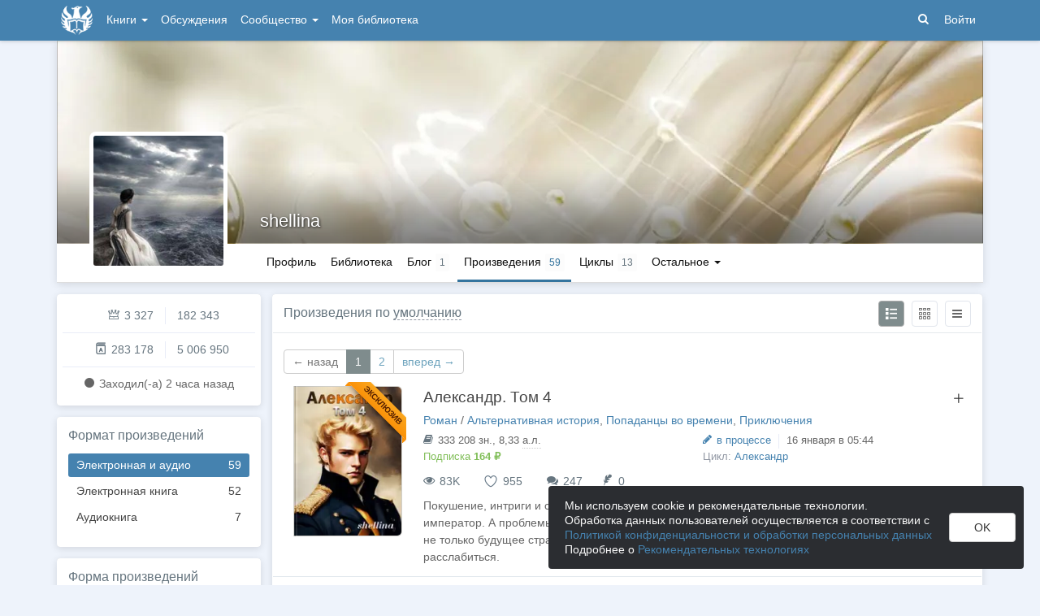

--- FILE ---
content_type: text/html; charset=utf-8
request_url: https://author.today/u/medik80/works
body_size: 35671
content:

<!DOCTYPE html>
<html lang="ru">
<head>
    <meta http-equiv="content-type" content="text/html; charset=utf-8" />
<meta http-equiv="X-UA-Compatible" content="IE=edge" />
<meta http-equiv="cleartype" content="on" />
    <meta name="viewport" content="width=970" />
    <meta name="MobileOptimized" content="970" />

<link rel="apple-touch-icon" sizes="57x57" href="https://author.today/dist/favicons/apple-touch-icon-57x57.png?v=5A5932gWQQ" />
<link rel="apple-touch-icon" sizes="60x60" href="https://author.today/dist/favicons/apple-touch-icon-60x60.png?v=5A5932gWQQ" />
<link rel="apple-touch-icon" sizes="72x72" href="https://author.today/dist/favicons/apple-touch-icon-72x72.png?v=5A5932gWQQ" />
<link rel="apple-touch-icon" sizes="76x76" href="https://author.today/dist/favicons/apple-touch-icon-76x76.png?v=5A5932gWQQ" />
<link rel="apple-touch-icon" sizes="114x114" href="https://author.today/dist/favicons/apple-touch-icon-114x114.png?v=5A5932gWQQ" />
<link rel="apple-touch-icon" sizes="120x120" href="https://author.today/dist/favicons/apple-touch-icon-120x120.png?v=5A5932gWQQ" />
<link rel="apple-touch-icon" sizes="144x144" href="https://author.today/dist/favicons/apple-touch-icon-144x144.png?v=5A5932gWQQ" />
<link rel="apple-touch-icon" sizes="152x152" href="https://author.today/dist/favicons/apple-touch-icon-152x152.png?v=5A5932gWQQ" />
<link rel="apple-touch-icon" sizes="180x180" href="https://author.today/dist/favicons/apple-touch-icon-180x180.png?v=5A5932gWQQ" />
<link rel="icon" type="image/png" href="https://author.today/dist/favicons/favicon-32x32.png?v=5A5932gWQQ" sizes="32x32" />
<link rel="icon" type="image/png" href="https://author.today/dist/favicons/android-chrome-192x192.png?v=5A5932gWQQ" sizes="192x192" />
<link rel="icon" type="image/png" href="https://author.today/dist/favicons/favicon-96x96.png?v=5A5932gWQQ" sizes="96x96" />
<link rel="icon" type="image/png" href="https://author.today/dist/favicons/favicon-16x16.png?v=5A5932gWQQ" sizes="16x16" />
<link rel="manifest" href="https://author.today/manifest.json?v=fgCg5464gvA" crossorigin="use-credentials" />
<link rel="shortcut icon" href="https://author.today/favicon.ico?v=5A5932gWQQ" />
<meta name="msapplication-TileColor" content="#4582af" />
<meta name="msapplication-TileImage" content="https://author.today/dist/favicons/mstile-144x144.png?v=5A5932gWQQ" />
<meta name="msapplication-config" content="https://author.today/browserconfig.xml?v=5A5932gWQQ" />
<meta name="application-name" content="Author.Today" />
<meta name="theme-color" content="#ffffff" />
<meta name="apple-mobile-web-app-capable" content="yes">
<meta name="mobile-web-app-capable" content="yes">

<meta name="google-site-verification" content="Neu3v4KmOmptNPEzUGugYoFfK0ZjLDGVgiuGVvXk8g8" />
<meta name="yandex-verification" content="46659a60443d7e03" />
<meta name="w1-verification" content="155858942744" />
<meta property="fb:app_id" content="1715794658652502" />

<!-- WEB204 24.01.2026 6:19:59 -->

    <script type="text/javascript">(window.Image ? (new Image()) : document.createElement('img')).src = 'https://vk.ru/rtrg?p=VK-RTRG-120420-dQOLo';</script>

    <meta http-equiv="x-pjax-version" content="default-layout" />

    <title>shellina @medik80 читать книги онлайн</title>

    

        <link rel="image_src" href="https://cm.author.today/content/2019/09/22/u/medik80_637047689510897694.jpg">
        <meta property="og:image" content="https://cm.author.today/content/2019/09/22/u/medik80_637047689510897694.jpg" />
        <meta property="og:url" content="https://author.today/u/medik80/works" />
        <meta property="og:title" content="shellina @medik80 читать книги онлайн" />
        <meta property="og:site_name" content="Author.Today" />
        <meta property="og:description" content="Читай книги онлайн shellina @medik80 / Самиздат Author.Today" />
        <meta name="description" content="Читай книги онлайн shellina @medik80 / Самиздат Author.Today" />
        <link rel="canonical" href="https://author.today/u/medik80/works" />
    
    <link id="dynamicCss" rel="fake" />
<script src="/distCommon/vendor/lazysizes/js/lazysizes.min.js" async></script>
<link href="/dist/css/slick?v=gRoGrwglYjZ4hGtH1z3Eww-Kl_uTaztpleDvVKiUZK81" rel="stylesheet"/>

<link href="/dist/css/custom?v=97yLYol1x__TBYrQSK_bGnPlNObH3_cosAlgiASeHR01" rel="stylesheet"/>

<link href="/dist/css/app?v=dYSABacEpLr9SHT_-wXaGXberKESqajmSXFHwYGvhRk1" rel="stylesheet"/>

<link href="/dist/css/photoswipe?v=bDj_Z4D7J4Oi16dqc8vU5TP1yhN3Ha7ggLrA8ISBE741" rel="stylesheet"/>

<link href="/dist/css/tippy?v=IvAhcT8F-Y4ez_nmUVgp5NSYofD_-F6fiOb_FgVEwek1" rel="stylesheet"/>


</head>
<body class="layout-fixed layout-boxed new-year-layout">
    




<header class="topnavbar-wrapper navbar-fixed-top  ">


    <div class="wrapper">
        <nav class="navbar topnavbar">
            <div class="navbar-header">
                    <a href="/" class="navbar-brand">
                        <div class="brand-logo">
                            <span class="brand-logo-img"></span>
                        </div>
                    </a>


            </div>
            <div id="navbar" class="navbar-collapse collapse">
                <ul class="nav navbar-nav ">
                    <li class="dropdown dropdown-list">
                        <a data-toggle="dropdown" data-hover="dropdown" data-close-others="true" href="javascript:;">
                            Книги <span class="caret"></span>
                        </a>
                        <div class="dropdown-menu works-dropdown">
                            <div class="row">
                                <div class="col-xs-4">
                                    <p class="text-uppercase text-muted pl-lg">
                                        <i class="icon-2-open-book icon-v-sub"></i> Электронные книги
                                    </p>
                                    <ul class="nav-list list-unstyled">
                                        <li>
                                            <a href="/work/genre/all/ebook?sorting=recent">
                                                <span><i class="icon-fire"></i> Новинки</span>
                                            </a>
                                        </li>
                                        <li>
                                            <a href="/work/discounts?format=ebook">
                                                <span><i class="icon-2-percent"></i> Скидки</span>
                                            </a>
                                        </li>
                                        <li>
                                            <a href="/work/recommended?format=ebook">
                                                <span><i class="icon-star"></i> Рекомендуемое</span>
                                            </a>
                                        </li>
                                        <li>
                                            <a href="/work/genre/all/ebook">
                                                <span>Все книги</span>
                                            </a>
                                        </li>
                                    </ul>
                                    <p class="text-uppercase text-muted pl-lg mt-lg">
                                        <i class="icon-2-headphones text-primary"></i> Аудиокниги
                                    </p>
                                    <ul class="nav-list list-unstyled">
                                        <li>
                                            <a href="/what-to-listen-to">
                                                <span>Что послушать?</span>
                                            </a>
                                        </li>
                                        <li>
                                            <a href="/work/genre/all/audiobook?sorting=recent">
                                                <span><i class="icon-fire"></i> Новинки</span>
                                            </a>
                                        </li>
                                        <li>
                                            <a href="/work/discounts?format=audiobook">
                                                <span><i class="icon-2-percent"></i> Скидки</span>
                                            </a>
                                        </li>
                                        <li>
                                            <a href="/work/genre/all/audiobook">
                                                <span>Все аудиокниги</span>
                                            </a>
                                        </li>
                                    </ul>
                                    <ul class="nav-list list-unstyled mt-lg">
                                        <li>
                                            <a href="/collections">
                                                <span><i class="icon-2-collection"></i> Подборки</span>
                                            </a>
                                        </li>
                                        <li>
                                            <a href="/u/at_collections/collections">
                                                <span>
                                                    <i class="icon-2-collection"></i>
                                                    Подборки АТ
                                                </span>
                                            </a>
                                        </li>
                                    </ul>
                                </div>
                                <div class="col-xs-8">
                                    <div class="pb pl-lg">
                                        <span class="text-uppercase text-muted ">Жанры</span>
                                        <span class="ml"><a href="/work/genres">полный список</a></span>
                                    </div>

                                    <ul class="nav-list nav-two-col list-unstyled">
                                        <li><a href="/work/genre/sci-fi"><span>Фантастика</span></a></li>
                                        <li><a href="/work/genre/fantasy"><span>Фэнтези</span></a></li>
                                        <li><a href="/work/genre/popadantsy"><span>Попаданцы</span></a></li>
                                        <li><a href="/work/genre/romance"><span>Любовные романы</span></a></li>
                                        <li><a href="/work/genre/sf-history"><span>Альтернативная история</span></a></li>
                                        <li><a href="/work/genre/litrpg"><span>ЛитРПГ</span></a></li>
                                        <li><a href="/work/genre/action"><span>Боевик</span></a></li>
                                        <li><a href="/work/genre/fanfiction"><span>Фанфик</span></a></li>
                                        <li><a href="/work/genre/detective"><span>Детектив</span></a></li>
                                        <li><a href="/work/genre/historical-fiction"><span>Историческая проза</span></a></li>
                                        <li><a href="/work/genre/teen-prose"><span>Подростковая проза</span></a></li>
                                        <li><a href="/work/genre/poetry"><span>Поэзия</span></a></li>
                                        <li><a href="/work/genre/adventure"><span>Приключения</span></a></li>
                                        <li><a href="/work/genre/modern-prose"><span>Современная проза</span></a></li>
                                        <li><a href="/work/genre/thriller"><span>Триллер</span></a></li>
                                        <li><a href="/work/genre/horror"><span>Ужасы</span></a></li>
                                        <li><a href="/work/genre/humor"><span>Юмор</span></a></li>
                                    </ul>
                                </div>
                            </div>
                        </div>
                    </li>
                    <li>
                        <a href="/discussions">Обсуждения</a>
                    </li>
                    <li class="dropdown dropdown-list">
                        <a data-toggle="dropdown" data-hover="dropdown" data-close-others="true" href="javascript:;">
                            Сообщество <span class="caret"></span>
                        </a>
                        <ul class="dropdown-menu dropdown-menu-center dropdown-menu-links">
                            <li>
                                <a href="/contests"><i class="icon-trophy"></i> Конкурсы </a>
                            </li>
                            <li>
                                <a href="/litmobs"><i class="icon-3-litmob"></i> Литмобы</a>
                            </li>
                            <li>
                                <a href="/arts"><i class="icon-picture-o2"></i> Иллюстрации</a>
                            </li>
                            <li class="divider"></li>
                            <li class="dropdown-header">ТОП</li>
                            <li>
                                <a href="/top/writers"><i class="icon-author-rating text-bold"></i> Авторов </a>
                            </li>
                            <li>
                                <a href="/top/users"><i class="icon-crown-o"></i> Пользователей </a>
                            </li>
                        </ul>
                    </li>
                        <li><a href="/home/library">Моя библиотека</a></li>
                                            <li class="visible-xs ml-hidden"><a href="/home/switch-view"><i class="icon-mobile"></i> Мобильная версия</a></li>
                </ul>

            </div>
            <ul id="navbar-right" class="nav navbar-nav navbar-right">
                <li class="nav-icon">
                    <a data-search-open="">
                        <i class="icon-search"></i>
                    </a>
                </li>
                    <li><a href="#" onclick="app.showLoginModal();">Войти</a></li>
            </ul>

            <form role="search" action="/search" class="navbar-form">
                <div class="form-group has-feedback">
                    <input type="text" placeholder="Найти автора, книгу, пост или арт..." name="q" class="form-control">
                    <div data-search-dismiss="" class="icon-cross form-control-feedback"></div>
                </div>
                <span class="search-icon">
                    <button type="submit" class="nav-search" tabindex="0"><i class="icon-search"></i></button>
                </span>
                <button type="submit" class="hidden btn btn-default">Искать</button>
            </form>
        </nav>
    </div>
</header>

<form action="/account/logoff" method="post" id="logoffForm" class="hidden">
    <input name="__RequestVerificationToken" type="hidden" value="up0AF0WwPiMh2aZnUr70Kw4c81abZPdUHsN-esEP4FgbLwfAzbU4cZHfzomlxi4OM7AiIJdmG_KMmEMwwcWh2HC3RCE1" />
</form>
    <div class="wrapper">
        <script src="https://www.gstatic.com/firebasejs/10.13/firebase-app-compat.js"></script>
<script src="https://www.gstatic.com/firebasejs/10.13/firebase-messaging-compat.js"></script>
        <script src="/dist/js/bundle?v=suLiyv_BBeUSrFkM2YTVV0SwkGtC0pR4VoIVww43VAo1"></script>

        


<script>
    AmCharts_path = "/dist/vendor/amcharts/";

    app.setOptions({
        isAuthenticated: false,
        emailConfirmed: false,
        rootUrl: "/",
        userId: null,
        prodEnv: true,
        yaCounterId: 35844850,
        yaKassaBlocked: false,
        isApp: false,
        statsApiUrl: "https://author.today/st/v1/"
    });
</script>


        <script>
            app["yaProfileCounterId"] = 52945720;
        </script>


        <div id="pjax-container">
            <section class="content">
                


                <modal-dialog></modal-dialog>
                <script src="/dist/js/photoswipe?v=0fxjWTB5rMVumuYEDhqW_i7zBBWUEapOD4Pr76RgwmI1"></script>

                




<div class="profile">
    
<script type="application/ld+json">{
  "additionalName": "@medik80",
  "description": "Автор shellina @medik80 на сайте Author.Today. Полная информация об авторе, книги, жанры, последние публикации, персональный сайт, страницы в соц сетях. Читайте книги автора онлайн на Author.Today.",
  "image": "https://cm.author.today/content/2019/09/22/u/medik80_637047689510897694.jpg?format=webp",
  "name": "shellina",
  "url": "https://author.today/u/medik80/works",
  "@context": "http://schema.org",
  "@type": "Person"
}</script>    <div class="profile-top-wrapper">
        <div data-pjax class="cover">
            <div style="background-image: url(https://cm.author.today/content/2020/08/28/u/medik80_637342234645508457.jpg?format=webp)" class="cover-bg"></div>
            <div class="profile-info">
                <div class="profile-name ">
                    <h1>
                        <a href="/u/medik80">shellina</a>
                                            </h1>

                </div>
                <div class="profile-status">
                    <span></span>
                </div>
            </div>
                <div class="cover-border"></div>
                    </div>
        <div class="header">
            <div class="profile-avatar">
                    <div image-zoom>
                        <img class="" data-height="500" data-width="500" src="https://cm.author.today/content/2019/09/22/u/medik80_637047689510897694.jpg?width=160&amp;height=160&amp;rmode=crop&amp;format=webp" />
                    </div>
            </div>
                <nav class="nav-profile nav-pills-v2">
                    <ul class="nav nav-pills" data-pjax>
                        <li class="" data-pjax=""><a class="nav-link" href="/u/medik80">Профиль</a></li>

<li class="" data-pjax=""><a class="nav-link" href="/u/medik80/library">Библиотека</a></li>                        <li class="" data-pjax=""><a class="nav-with-value nav-link" href="/u/medik80/posts"><span class="nav-label">Блог</span><span class="nav-value">1</span></a></li>                        <li class="active " data-pjax=""><a class="nav-with-value nav-link" href="/u/medik80/works"><span class="nav-label">Произведения</span><span class="nav-value">59</span></a></li>                        <li class="visible-lg" data-pjax=""><a class="nav-with-value nav-link" href="/u/medik80/series"><span class="nav-label">Циклы</span><span class="nav-value">13</span></a></li>                                                
                        <li class="dropdown dropdown-list">
                            <a data-toggle="dropdown" class="nav-link" href="javascript:;">
                                Остальное
                                <span class="caret"></span>
                            </a>

                            <ul class="dropdown-menu dropdown-menu-links dropdown-menu-links-count dropdown-menu-right">
                                    <li class="hidden-lg">
                                        <a href="/u/medik80/series" class="link-with-icon">
                                            <i class="icon-book2"></i> Циклы
                                            <span class="nav-value">13</span>
                                        </a>
                                    </li>
                                                                                                                                    <li>
                                        <a href="/u/medik80/author-rewards" class="link-with-icon">
                                            <i class="icon-gift"></i> Награды
                                            <span class="nav-value">16525</span>
                                        </a>
                                    </li>
                                                                    <li>
                                        <a href="/u/medik80/comments" class="link-with-icon">
                                            <i class="icon-comments"></i> Комментарии
                                            <span class="nav-value">872</span>
                                        </a>
                                    </li>
                                                                                                    <li>
                                        <a href="/u/medik80/awards" class="link-with-icon">
                                            <i class="icon-trophy"></i> Достижения
                                            <span class="nav-value">15</span>
                                        </a>
                                    </li>
                                                                    <li>
                                        <a href="/u/medik80/friends" class="link-with-icon">
                                            <i class="icon-users"></i> Друзья
                                                <span class="nav-value">7</span>
                                        </a>
                                    </li>
                                    <li>
                                        <a href="/u/medik80/following" class="link-with-icon">
                                            <i class="icon-rss"></i> Подписки
                                                <span class="nav-value">0</span>
                                        </a>
                                    </li>
                                <li>
                                    <a href="/u/medik80/followers" class="link-with-icon">
                                        <i class="icon-favorite"></i> Подписчики
                                            <span class="nav-value">15K</span>
                                    </a>
                                </li>
                            </ul>
                        </li>
                    </ul>
                </nav>
        </div>
    </div>
    <feedback-form></feedback-form>
<script type="text/html" id="ignoreListModal">
    <ul data-bind="foreach: errorMessages" class="error-messages">
        <li data-bind="text: $data"></li>
    </ul>
    <div class="alert alert-warning">Добавление в игнор-лист <b>не скрывает произведения автора</b>. Для скрытия произведений используйте пункт "Скрыть произведения" в профиле автора.</div>
    <form data-bind="submit: submit" method="POST">
        <p>Вы хотите внести <span data-bind="text: fio" class="text-bold"></span> в игнор-лист. </p>
        <p>Этот пользователь не сможет:</p>
        <ul>
            <li>Оставлять комментарии к вашим записям в блоге, произведениям, подборкам и рецензиям</li>
            <li>Голосовать (ставить минус или плюс) за ваши посты, рецензии и комментарии</li>
            <li>Отвечать на ваши комментарии</li>
            <li>Писать вам личные сообщения</li>
        </ul>
        <p>Также вы больше не будете видеть его посты и рецензии как в общей ленте новостей, так и в разделе обсуждений и в списке рецензий к произведениям.</p>
        <p>Чтобы отменить это действие, зайдите в свой личный кабинет.</p>
        <div class="text-center mt">
            <button data-bind="btn: processing" type="submit" class="btn btn-primary">Продолжить</button>
            <button data-bind="disable: processing" class="btn btn-default ml" data-dismiss="modal">Отмена</button>
        </div>
    </form>
</script>


    <div class="inner-content">
        <div class="row">
            <div class="col-xs-3 aside-left">
                

<div class="panel">
    <div class="panel-body main-info">
        <div class="aside-profile-stats row">
            <div class="col-xs-6 text-right">
                <i class="icon-crown-o"></i>
                <span data-hint="Динамическая репутация: 3 327" class="hint-top-right">
                    3 327
                </span>
            </div>
            <div class="col-xs-6">
                <span class="stats-sep" style="margin-left: 0px"></span>
                <span data-hint="Абсолютная репутация: 182 343" class="hint-top-right">
                    182 343
                </span>
            </div>
        </div>

            <div class="aside-profile-stats row">
                
                <div class="col-xs-6 text-right">
                    <i class="icon-author-rating text-bold"></i>
                    <span data-hint="Динамический рейтинг автора: 283 178" class="hint-top">
                        283 178
                    </span>
                </div>
                
                <div class="col-xs-6">
                    <span class="stats-sep" style="margin-left: 0px"></span>
                    <span data-hint="Абсолютный рейтинг автора: 5 006 950" class="hint-top">
                        5 006 950
                    </span>
                </div>
            </div>

            <p class="activity-status text-center">
                <i class="icon-circle"></i> Заходил(-a) <span class="hint-top" data-format="from-now" data-time="2026-01-24T03:53:59.2846099Z"></span>
            </p>
            </div>
</div>


                    <div class="panel">
                        <div class="panel-heading panel-heading-sm no-border">
                            Формат произведений
                        </div>
                        <div class="panel-body pb0 pt0" data-pjax>
                            <ul class="list-unstyled filter-list">
                                    <li>
                                        <a class="selected filter-item" href="/u/medik80/works?format=any">
                                            <span class="count">
                                                <span>59</span>
                                            </span>
                                            Электронная и аудио
                                        </a>
                                    </li>
                                    <li>
                                        <a class=" filter-item" href="/u/medik80/works?format=ebook">
                                            <span class="count">
                                                <span>52</span>
                                            </span>
                                            Электронная книга
                                        </a>
                                    </li>
                                    <li>
                                        <a class=" filter-item" href="/u/medik80/works?format=audiobook">
                                            <span class="count">
                                                <span>7</span>
                                            </span>
                                            Аудиокнига
                                        </a>
                                    </li>

                            </ul>

                        </div>

                        <div class="sidebar pb">
                            <ul class="nav" data-pjax></ul>
                        </div>
                    </div>
                                    <div class="panel">
                        <div class="panel-heading panel-heading-sm no-border">
                            Форма произведений
                        </div>
                        <div class="panel-body pb0 pt0" data-pjax>
                            <ul class="list-unstyled filter-list">
                                    <li>
                                        <a class="selected filter-item" href="/u/medik80/works?form=any">
                                            <span class="count">
                                                <span>59</span>
                                            </span>
                                            Любая
                                        </a>
                                    </li>
                                    <li>
                                        <a class=" filter-item" href="/u/medik80/works?form=novel">
                                            <span class="count">
                                                <span>58</span>
                                            </span>
                                            Роман
                                        </a>
                                    </li>
                                    <li>
                                        <a class=" filter-item" href="/u/medik80/works?form=story">
                                            <span class="count">
                                                <span>1</span>
                                            </span>
                                            Рассказ
                                        </a>
                                    </li>

                            </ul>

                        </div>

                        <div class="sidebar pb">
                            <ul class="nav" data-pjax></ul>
                        </div>
                    </div>
                <aside-widget params="title: '&lt;i class=&quot;icon-star-color&quot;&gt;&lt;span class=&quot;path1&quot;&gt;&lt;/span&gt;&lt;span class=&quot;path2&quot;&gt;&lt;/span&gt;&lt;span class=&quot;path3&quot;&gt;&lt;/span&gt;&lt;span class=&quot;path4&quot;&gt;&lt;/span&gt;&lt;span class=&quot;path5&quot;&gt;&lt;/span&gt;&lt;span class=&quot;path6&quot;&gt;&lt;/span&gt;&lt;span class=&quot;path7&quot;&gt;&lt;/span&gt;&lt;span class=&quot;path8&quot;&gt;&lt;/span&gt;&lt;span class=&quot;path9&quot;&gt;&lt;/span&gt;&lt;span class=&quot;path10&quot;&gt;&lt;/span&gt;&lt;span class=&quot;path11&quot;&gt;&lt;/span&gt;&lt;/i&gt;</i> <a href=&quot;/work/recommended&quot;> AT рекомендует </a>', url: 'widget/ATRecommendation'"></aside-widget>
            </div>

            <div class="col-xs-9 main-section-lg">
                <div id="profile-work-search-results" class="panel">
                    <div class="panel-heading">
                            <span>Произведения по</span>
    <div class="btn-group-dropdown" data-pjax>
        <a data-toggle="dropdown" class="btn-action-link text-lowercase" href="javascript:;">
            умолчанию
        </a>
        <ul class="dropdown-menu" role="menu">
                <li>
                    <a href="/u/medik80/works?sorting=recent" rel="nofollow">дате обновления</a>
                </li>
                <li>
                    <a href="/u/medik80/works?sorting=popular" rel="nofollow">популярности</a>
                </li>
                <li>
                    <a href="/u/medik80/works?sorting=title" rel="nofollow">названию</a>
                </li>
        </ul>
    </div>
                        <div class="panel-actions">
                                <button data-bind="click: switchView.bind($data, 'list')" class="btn btn-only-icon mr-sm btn-default active"><i class="icon-list"></i></button>
                                <button data-bind="click: switchView.bind($data, 'tile')" class="btn btn-only-icon mr-sm btn-only-brd"><i class="icon-grid"></i></button>
                                <button data-bind="click: switchView.bind($data, 'table')" class="btn btn-only-icon btn-only-brd"><i class="icon-bars"></i></button>
                                                    </div>
                    </div>
                    <div class="panel-body">
                        <!-- ko if: isLoading -->
                        <div class="overlay"></div>
                        <!-- /ko -->


                        <div class="pagination-container" data-pjax=""><ul class="pagination"><li class="previous disabled skipToPrevious"><a rel="prev">&larr; назад</a></li><li class="active"><a>1</a></li><li><a href="/u/medik80/works?page=2">2</a></li><li class="next skipToNext"><a href="/u/medik80/works?page=2" rel="next">вперед &rarr;</a></li></ul></div>



<div class="book-row">
    <div class="book-cover-wrapper">
        <div class="book-cover mb-lg">
            <a data-pjax href="/work/473561" class="book-cover-content ">
                        <noindex>
                            <div class="ribbon"><span>Эксклюзив</span></div>
                        </noindex>
                                    <div class="cover-image fade-box ebook-cover-image">
                        <img src="https://cm.author.today/content/2025/07/27/838a26d420874c948e70234d08b7f3c4.jpg?width=153&amp;height=200&amp;rmode=max&amp;format=webp" alt="Обложка произведения Александр. Том 4">
                    </div>
            </a>
        </div>

        
    </div>
    <div class="book-row-content" >
        <div class="book-title">
            <a data-pjax href="/work/473561">
                Александр. Том 4
            </a>
            <div class="pull-right work-list-actions">
                <library-button params="{workId: 473561, format: 'EBook', state: 'None', onlyIcon: true, leftMenu: true}"></library-button>
            </div>
        </div>
        <div data-pjax class="book-genres"><noindex><a href="/work/genre/all/any/novel">Роман</a> / <a href="/work/genre/sf-history">Альтернативная история</a>, <a href="/work/genre/popadantsy-vo-vremeni">Попаданцы во времени</a>, <a href="/work/genre/adventure">Приключения</a></noindex></div>
        <noindex>
        <div class="row book-details">
            <div class="col-xs-6">
                <div>
                        <i class="icon-book2 text-dark"></i>
<span class="hint-top" data-hint="Размер, кол-во знаков с пробелами">333 208 <noindex>зн.</noindex></span>, 8,33 <abbr class="hint-top" data-hint="Авторский лист - 40 000 печатных знаков">а.л.</abbr>                </div>
                <div>
                        <span class="text-success">Подписка</span>
                            <span class="text-bold text-success">164  ₽</span>
                </div>
            </div>
            <div class="col-xs-6">
                <div>
                        <span class="text-primary"><i class="icon-pencil book-status-icon"></i> в процессе</span>
                        <span class="stats-sep"></span>
<span class="hint-top" data-format="calendar" data-hint="Обновление " data-time="2026-01-16T05:44:47.1500000Z"></span>                </div>

                    <div>
                        <span class="text-muted">Цикл: </span>
                        <a href="/work/series/34263">Александр</a>
                    </div>
            </div>
        </div>

        <div class="book-stats">
            <span data-hint="Просмотры · 83 342" class="hint-top"><i class="icon-eye"></i> 83K</span>
            <span data-hint="Понравилось · 955" class="hint-top">
                <button class="btn-like disabled" disabled="disabled" type="button">
                    <div class="heart-container"><div class="heart"></div></div><span class="like-count">955</span>
                </button>
            </span>
            <span data-hint="Комментарии · 247" class="hint-top">
                <i class="icon-comments"></i>
                <a href="/work/473561#comments">247</a>
            </span>
                <span data-hint="Рецензии · 0" class="hint-top">
                    <i class="icon-feather"></i>
                    <a href="/work/473561/reviews">0</a>
                </span>
                    </div>
        </noindex>
        <div data-bind="read-more: {}" class="annotation rich-text-content">
Покушение, интриги и самое главное, не слишком понятно, кому же мог помешать молодой император. А проблемы нарастают, как снежный ком, и их нужно решать, потому что от этого зависит не только будущее страны, но и собственная жизнь, а табакерка в кармане не даёт об этом забыть и расслабиться.        </div>
    </div>
</div>

<div class="book-row">
    <div class="book-cover-wrapper">
        <div class="book-cover mb-lg">
            <a data-pjax href="/work/406060" class="book-cover-content ">
                                    <div class="cover-image fade-box ebook-cover-image">
                        <img src="https://cm.author.today/content/2024/12/25/59932c5c22a84501b5d1cf2234175c85.jpg?width=153&amp;height=200&amp;rmode=max&amp;format=webp" alt="Обложка произведения Александр. Том 3">
                    </div>
            </a>
        </div>

        
    </div>
    <div class="book-row-content" >
        <div class="book-title">
            <a data-pjax href="/work/406060">
                Александр. Том 3
            </a>
            <div class="pull-right work-list-actions">
                <library-button params="{workId: 406060, format: 'EBook', state: 'None', onlyIcon: true, leftMenu: true}"></library-button>
            </div>
        </div>
        <div data-pjax class="book-genres"><noindex><a href="/work/genre/all/any/novel">Роман</a> / <a href="/work/genre/sf-history">Альтернативная история</a>, <a href="/work/genre/popadantsy-vo-vremeni">Попаданцы во времени</a>, <a href="/work/genre/adventure">Приключения</a></noindex></div>
        <noindex>
        <div class="row book-details">
            <div class="col-xs-6">
                <div>
                        <i class="icon-book2 text-dark"></i>
<span class="hint-top" data-hint="Размер, кол-во знаков с пробелами">403 229 <noindex>зн.</noindex></span>, 10,08 <abbr class="hint-top" data-hint="Авторский лист - 40 000 печатных знаков">а.л.</abbr>                </div>
                <div>
                        <span class="text-success">Цена</span>
                            <span class="text-bold text-success">164  ₽</span>
                </div>
            </div>
            <div class="col-xs-6">
                <div>
                        <span class="text-success">
                            <i class="icon-check-bold book-status-icon text-success text-bold"></i>
                            весь текст
                        </span>
                        <span class="stats-sep"></span>
                        <span><span class="hint-top" data-format="calendar" data-hint="Завершено " data-time="2025-06-19T15:10:17.5730000Z"></span></span>
                </div>

                    <div>
                        <span class="text-muted">Цикл: </span>
                        <a href="/work/series/34263">Александр</a>
                    </div>
            </div>
        </div>

        <div class="book-stats">
            <span data-hint="Просмотры · 126 116" class="hint-top"><i class="icon-eye"></i> 126K</span>
            <span data-hint="Понравилось · 1 502" class="hint-top">
                <button class="btn-like disabled" disabled="disabled" type="button">
                    <div class="heart-container"><div class="heart"></div></div><span class="like-count">1 502</span>
                </button>
            </span>
            <span data-hint="Комментарии · 371" class="hint-top">
                <i class="icon-comments"></i>
                <a href="/work/406060#comments">371</a>
            </span>
                <span data-hint="Рецензии · 0" class="hint-top">
                    <i class="icon-feather"></i>
                    <a href="/work/406060/reviews">0</a>
                </span>
                    </div>
        </noindex>
        <div data-bind="read-more: {}" class="annotation rich-text-content">
Коронация позади, а впереди множество проблем, от решения которых может зависеть будущее не только молодого императора, но и всей страны        </div>
    </div>
</div>

<div class="book-row">
    <div class="book-cover-wrapper">
        <div class="book-cover mb-lg">
            <a data-pjax href="/work/366280" class="book-cover-content ">
                                    <div class="cover-image fade-box ebook-cover-image">
                        <img src="https://cm.author.today/content/2024/07/26/0744c1e14a42436cbe7e171867d00b9e.jpg?width=153&amp;height=200&amp;rmode=max&amp;format=webp" alt="Обложка произведения Александр. Том 2">
                    </div>
            </a>
        </div>

        
    </div>
    <div class="book-row-content" >
        <div class="book-title">
            <a data-pjax href="/work/366280">
                Александр. Том 2
            </a>
            <div class="pull-right work-list-actions">
                <library-button params="{workId: 366280, format: 'EBook', state: 'None', onlyIcon: true, leftMenu: true}"></library-button>
            </div>
        </div>
        <div data-pjax class="book-genres"><noindex><a href="/work/genre/all/any/novel">Роман</a> / <a href="/work/genre/sf-history">Альтернативная история</a>, <a href="/work/genre/popadantsy-vo-vremeni">Попаданцы во времени</a>, <a href="/work/genre/sci-fi">Фантастика</a></noindex></div>
        <noindex>
        <div class="row book-details">
            <div class="col-xs-6">
                <div>
                        <i class="icon-book2 text-dark"></i>
<span class="hint-top" data-hint="Размер, кол-во знаков с пробелами">402 324 <noindex>зн.</noindex></span>, 10,06 <abbr class="hint-top" data-hint="Авторский лист - 40 000 печатных знаков">а.л.</abbr>                </div>
                <div>
                        <span class="text-success">Цена</span>
                            <span class="text-bold text-success">159  ₽</span>
                </div>
            </div>
            <div class="col-xs-6">
                <div>
                        <span class="text-success">
                            <i class="icon-check-bold book-status-icon text-success text-bold"></i>
                            весь текст
                        </span>
                        <span class="stats-sep"></span>
                        <span><span class="hint-top" data-format="calendar" data-hint="Завершено " data-time="2024-11-29T13:41:01.9830000Z"></span></span>
                </div>

                    <div>
                        <span class="text-muted">Цикл: </span>
                        <a href="/work/series/34263">Александр</a>
                    </div>
            </div>
        </div>

        <div class="book-stats">
            <span data-hint="Просмотры · 164 444" class="hint-top"><i class="icon-eye"></i> 164K</span>
            <span data-hint="Понравилось · 1 891" class="hint-top">
                <button class="btn-like disabled" disabled="disabled" type="button">
                    <div class="heart-container"><div class="heart"></div></div><span class="like-count">1 891</span>
                </button>
            </span>
            <span data-hint="Комментарии · 476" class="hint-top">
                <i class="icon-comments"></i>
                <a href="/work/366280#comments">476</a>
            </span>
                <span data-hint="Рецензии · 0" class="hint-top">
                    <i class="icon-feather"></i>
                    <a href="/work/366280/reviews">0</a>
                </span>
                    </div>
        </noindex>
        <div data-bind="read-more: {}" class="annotation rich-text-content">
Заговорщики обезврежены. Пора ехать в Москву, где традиционно проводится коронация, попутно решая множество проблем, которые и не собираются заканчиваться.        </div>
    </div>
</div>

<div class="book-row">
    <div class="book-cover-wrapper">
        <div class="book-cover mb-lg">
            <a data-pjax href="/work/343966" class="book-cover-content ">
                                    <div class="cover-image fade-box ebook-cover-image">
                        <img src="https://cm.author.today/content/2024/04/17/16aa7df6ae9f4da3af0828b3b01387f9.jpg?width=153&amp;height=200&amp;rmode=max&amp;format=webp" alt="Обложка произведения Александр. Том 1">
                    </div>
            </a>
        </div>

        
    </div>
    <div class="book-row-content" >
        <div class="book-title">
            <a data-pjax href="/work/343966">
                Александр. Том 1
            </a>
            <div class="pull-right work-list-actions">
                <library-button params="{workId: 343966, format: 'EBook', state: 'None', onlyIcon: true, leftMenu: true}"></library-button>
            </div>
        </div>
        <div data-pjax class="book-genres"><noindex><a href="/work/genre/all/any/novel">Роман</a> / <a href="/work/genre/sf-history">Альтернативная история</a>, <a href="/work/genre/popadantsy-vo-vremeni">Попаданцы во времени</a>, <a href="/work/genre/sci-fi">Фантастика</a></noindex></div>
        <noindex>
        <div class="row book-details">
            <div class="col-xs-6">
                <div>
                        <i class="icon-book2 text-dark"></i>
<span class="hint-top" data-hint="Размер, кол-во знаков с пробелами">402 308 <noindex>зн.</noindex></span>, 10,06 <abbr class="hint-top" data-hint="Авторский лист - 40 000 печатных знаков">а.л.</abbr>                </div>
                <div>
                        <span class="text-success">Цена</span>
                            <span class="text-bold text-success">149  ₽</span>
                </div>
            </div>
            <div class="col-xs-6">
                <div>
                        <span class="text-success">
                            <i class="icon-check-bold book-status-icon text-success text-bold"></i>
                            весь текст
                        </span>
                        <span class="stats-sep"></span>
                        <span><span class="hint-top" data-format="calendar" data-hint="Завершено " data-time="2024-07-06T06:52:26.0900000Z"></span></span>
                </div>

                    <div>
                        <span class="text-muted">Цикл: </span>
                        <a href="/work/series/34263">Александр</a>
                    </div>
            </div>
        </div>

        <div class="book-stats">
            <span data-hint="Просмотры · 374 227" class="hint-top"><i class="icon-eye"></i> 374K</span>
            <span data-hint="Понравилось · 2 802" class="hint-top">
                <button class="btn-like disabled" disabled="disabled" type="button">
                    <div class="heart-container"><div class="heart"></div></div><span class="like-count">2 802</span>
                </button>
            </span>
            <span data-hint="Комментарии · 903" class="hint-top">
                <i class="icon-comments"></i>
                <a href="/work/343966#comments">903</a>
            </span>
                    </div>
        </noindex>
        <div data-bind="read-more: {}" class="annotation rich-text-content">
Ехал к друзьям на дачу, а в итоге очнулся  в теле лежащего на полу человека. Окружающие люди и обстановка наталкивают на мысль, что ты попал в сериал про декабристов. Да ещё и тело убитого мужчины на кровати, не улучшает настроения. И ко всему прочему присоединяется полное непонимание, что со всем этим делать, и как не составить убитому компанию.        </div>
    </div>
</div>

<div class="book-row">
    <div class="book-cover-wrapper">
        <div class="book-cover mb-lg">
            <a data-pjax href="/work/411747" class="book-cover-content ">
                                    <div class="cover-image fade-box ebook-cover-image">
                        <img src="https://cm.author.today/content/2025/01/13/40735f44b092463ebabd85222ba22305.jpg?width=153&amp;height=200&amp;rmode=max&amp;format=webp" alt="Обложка произведения Наследнички 5">
                    </div>
            </a>
        </div>

        
    </div>
    <div class="book-row-content" >
        <div class="book-title">
            <a data-pjax href="/work/411747">
                Наследнички 5
            </a>
            <div class="pull-right work-list-actions">
                <library-button params="{workId: 411747, format: 'EBook', state: 'None', onlyIcon: true, leftMenu: true}"></library-button>
            </div>
        </div>
            <div class="book-author"><a data-pjax="" href="/u/lekhat78/works">Алекс Ключевской (Лёха)</a>, <a data-pjax="" href="/u/medik80/works">shellina</a></div>
        <div data-pjax class="book-genres"><noindex><a href="/work/genre/all/any/novel">Роман</a> / <a href="/work/genre/boyar-anime">Бояръ-Аниме</a>, <a href="/work/genre/adventure">Приключения</a>, <a href="/work/genre/fantasy-action">Боевое фэнтези</a></noindex></div>
        <noindex>
        <div class="row book-details">
            <div class="col-xs-6">
                <div>
                        <i class="icon-book2 text-dark"></i>
<span class="hint-top" data-hint="Размер, кол-во знаков с пробелами">414 397 <noindex>зн.</noindex></span>, 10,36 <abbr class="hint-top" data-hint="Авторский лист - 40 000 печатных знаков">а.л.</abbr>                </div>
                <div>
                        <span class="text-success">Цена</span>
                            <span class="text-bold text-success">164  ₽</span>
                </div>
            </div>
            <div class="col-xs-6">
                <div>
                        <span class="text-success">
                            <i class="icon-check-bold book-status-icon text-success text-bold"></i>
                            весь текст
                        </span>
                        <span class="stats-sep"></span>
                        <span><span class="hint-top" data-format="calendar" data-hint="Завершено " data-time="2025-05-02T13:12:37.6600000Z"></span></span>
                </div>

                    <div>
                        <span class="text-muted">Цикл: </span>
                        <a href="/work/series/34296">Дети клана Орловых</a>
                    </div>
            </div>
        </div>

        <div class="book-stats">
            <span data-hint="Просмотры · 90 996" class="hint-top"><i class="icon-eye"></i> 90K</span>
            <span data-hint="Понравилось · 845" class="hint-top">
                <button class="btn-like disabled" disabled="disabled" type="button">
                    <div class="heart-container"><div class="heart"></div></div><span class="like-count">845</span>
                </button>
            </span>
            <span data-hint="Комментарии · 309" class="hint-top">
                <i class="icon-comments"></i>
                <a href="/work/411747#comments">309</a>
            </span>
                <span data-hint="Рецензии · 0" class="hint-top">
                    <i class="icon-feather"></i>
                    <a href="/work/411747/reviews">0</a>
                </span>
                    </div>
        </noindex>
        <div data-bind="read-more: {}" class="annotation rich-text-content">
Приключения сыновей клана Орловых продолжаются. И не все из них безобидные.        </div>
    </div>
</div>

<div class="book-row">
    <div class="book-cover-wrapper">
        <div class="book-cover mb-lg">
            <a data-pjax href="/work/383689" class="book-cover-content ">
                                    <div class="cover-image fade-box ebook-cover-image">
                        <img src="https://cm.author.today/content/2024/10/03/916d0aed97e549c29ba9b9dc2a3ea408.jpg?width=153&amp;height=200&amp;rmode=max&amp;format=webp" alt="Обложка произведения Наследнички 4">
                    </div>
            </a>
        </div>

        
    </div>
    <div class="book-row-content" >
        <div class="book-title">
            <a data-pjax href="/work/383689">
                Наследнички 4
            </a>
            <div class="pull-right work-list-actions">
                <library-button params="{workId: 383689, format: 'EBook', state: 'None', onlyIcon: true, leftMenu: true}"></library-button>
            </div>
        </div>
            <div class="book-author"><a data-pjax="" href="/u/lekhat78/works">Алекс Ключевской (Лёха)</a>, <a data-pjax="" href="/u/medik80/works">shellina</a></div>
        <div data-pjax class="book-genres"><noindex><a href="/work/genre/all/any/novel">Роман</a> / <a href="/work/genre/boyar-anime">Бояръ-Аниме</a>, <a href="/work/genre/urban-fantasy">Городское фэнтези</a>, <a href="/work/genre/adventure">Приключения</a></noindex></div>
        <noindex>
        <div class="row book-details">
            <div class="col-xs-6">
                <div>
                        <i class="icon-book2 text-dark"></i>
<span class="hint-top" data-hint="Размер, кол-во знаков с пробелами">402 932 <noindex>зн.</noindex></span>, 10,07 <abbr class="hint-top" data-hint="Авторский лист - 40 000 печатных знаков">а.л.</abbr>                </div>
                <div>
                        <span class="text-success">Цена</span>
                            <span class="text-bold text-success">164  ₽</span>
                </div>
            </div>
            <div class="col-xs-6">
                <div>
                        <span class="text-success">
                            <i class="icon-check-bold book-status-icon text-success text-bold"></i>
                            весь текст
                        </span>
                        <span class="stats-sep"></span>
                        <span><span class="hint-top" data-format="calendar" data-hint="Завершено " data-time="2024-12-22T15:42:20.7330000Z"></span></span>
                </div>

                    <div>
                        <span class="text-muted">Цикл: </span>
                        <a href="/work/series/34296">Дети клана Орловых</a>
                    </div>
            </div>
        </div>

        <div class="book-stats">
            <span data-hint="Просмотры · 83 956" class="hint-top"><i class="icon-eye"></i> 83K</span>
            <span data-hint="Понравилось · 900" class="hint-top">
                <button class="btn-like disabled" disabled="disabled" type="button">
                    <div class="heart-container"><div class="heart"></div></div><span class="like-count">900</span>
                </button>
            </span>
            <span data-hint="Комментарии · 285" class="hint-top">
                <i class="icon-comments"></i>
                <a href="/work/383689#comments">285</a>
            </span>
                <span data-hint="Рецензии · 0" class="hint-top">
                    <i class="icon-feather"></i>
                    <a href="/work/383689/reviews">0</a>
                </span>
                    </div>
        </noindex>
        <div data-bind="read-more: {}" class="annotation rich-text-content">
Андрей справился с источником силы, и теперь всей их компании предстоит поездка в Содружество.        </div>
    </div>
</div>

<div class="book-row">
    <div class="book-cover-wrapper">
        <div class="book-cover mb-lg">
            <a data-pjax href="/work/359216" class="book-cover-content ">
                                    <div class="cover-image fade-box ebook-cover-image">
                        <img src="https://cm.author.today/content/2024/06/27/05b2bd3982104bc1b28b715282cde711.jpg?width=153&amp;height=200&amp;rmode=max&amp;format=webp" alt="Обложка произведения Наследнички 3">
                    </div>
            </a>
        </div>

        
    </div>
    <div class="book-row-content" >
        <div class="book-title">
            <a data-pjax href="/work/359216">
                Наследнички 3
            </a>
            <div class="pull-right work-list-actions">
                <library-button params="{workId: 359216, format: 'EBook', state: 'None', onlyIcon: true, leftMenu: true}"></library-button>
            </div>
        </div>
            <div class="book-author"><a data-pjax="" href="/u/lekhat78/works">Алекс Ключевской (Лёха)</a>, <a data-pjax="" href="/u/medik80/works">shellina</a></div>
        <div data-pjax class="book-genres"><noindex><a href="/work/genre/all/any/novel">Роман</a> / <a href="/work/genre/boyar-anime">Бояръ-Аниме</a>, <a href="/work/genre/urban-fantasy">Городское фэнтези</a>, <a href="/work/genre/adventure">Приключения</a></noindex></div>
        <noindex>
        <div class="row book-details">
            <div class="col-xs-6">
                <div>
                        <i class="icon-book2 text-dark"></i>
<span class="hint-top" data-hint="Размер, кол-во знаков с пробелами">402 406 <noindex>зн.</noindex></span>, 10,06 <abbr class="hint-top" data-hint="Авторский лист - 40 000 печатных знаков">а.л.</abbr>                </div>
                <div>
                        <span class="text-success">Цена</span>
                            <span class="text-bold text-success">149  ₽</span>
                </div>
            </div>
            <div class="col-xs-6">
                <div>
                        <span class="text-success">
                            <i class="icon-check-bold book-status-icon text-success text-bold"></i>
                            весь текст
                        </span>
                        <span class="stats-sep"></span>
                        <span><span class="hint-top" data-format="calendar" data-hint="Завершено " data-time="2024-09-12T17:41:02.1630000Z"></span></span>
                </div>

                    <div>
                        <span class="text-muted">Цикл: </span>
                        <a href="/work/series/34296">Дети клана Орловых</a>
                    </div>
            </div>
        </div>

        <div class="book-stats">
            <span data-hint="Просмотры · 89 969" class="hint-top"><i class="icon-eye"></i> 89K</span>
            <span data-hint="Понравилось · 952" class="hint-top">
                <button class="btn-like disabled" disabled="disabled" type="button">
                    <div class="heart-container"><div class="heart"></div></div><span class="like-count">952</span>
                </button>
            </span>
            <span data-hint="Комментарии · 172" class="hint-top">
                <i class="icon-comments"></i>
                <a href="/work/359216#comments">172</a>
            </span>
                <span data-hint="Рецензии · 0" class="hint-top">
                    <i class="icon-feather"></i>
                    <a href="/work/359216/reviews">0</a>
                </span>
                    </div>
        </noindex>
        <div data-bind="read-more: {}" class="annotation rich-text-content">
Впереди обучение у непростых наставников. Разве может что-то пойти не так? Вот и братья Орловы уверены, что на этот раз всё будет чинно и даже в какой-то мере скучно.        </div>
    </div>
</div>

<div class="book-row">
    <div class="book-cover-wrapper">
        <div class="book-cover mb-lg">
            <a data-pjax href="/work/344885" class="book-cover-content ">
                                    <div class="cover-image fade-box ebook-cover-image">
                        <img src="https://cm.author.today/content/2024/04/21/c848f7dcfa8b4067b1513e5dba4cc420.jpg?width=153&amp;height=200&amp;rmode=max&amp;format=webp" alt="Обложка произведения Наследнички 2">
                    </div>
            </a>
        </div>

        
    </div>
    <div class="book-row-content" >
        <div class="book-title">
            <a data-pjax href="/work/344885">
                Наследнички 2
            </a>
            <div class="pull-right work-list-actions">
                <library-button params="{workId: 344885, format: 'EBook', state: 'None', onlyIcon: true, leftMenu: true}"></library-button>
            </div>
        </div>
            <div class="book-author"><a data-pjax="" href="/u/lekhat78/works">Алекс Ключевской (Лёха)</a>, <a data-pjax="" href="/u/medik80/works">shellina</a></div>
        <div data-pjax class="book-genres"><noindex><a href="/work/genre/all/any/novel">Роман</a> / <a href="/work/genre/boyar-anime">Бояръ-Аниме</a>, <a href="/work/genre/urban-fantasy">Городское фэнтези</a>, <a href="/work/genre/adventure">Приключения</a></noindex></div>
        <noindex>
        <div class="row book-details">
            <div class="col-xs-6">
                <div>
                        <i class="icon-book2 text-dark"></i>
<span class="hint-top" data-hint="Размер, кол-во знаков с пробелами">409 779 <noindex>зн.</noindex></span>, 10,24 <abbr class="hint-top" data-hint="Авторский лист - 40 000 печатных знаков">а.л.</abbr>                </div>
                <div>
                        <span class="text-success">Цена</span>
                            <span class="text-bold text-success">149  ₽</span>
                </div>
            </div>
            <div class="col-xs-6">
                <div>
                        <span class="text-success">
                            <i class="icon-check-bold book-status-icon text-success text-bold"></i>
                            весь текст
                        </span>
                        <span class="stats-sep"></span>
                        <span><span class="hint-top" data-format="calendar" data-hint="Завершено " data-time="2024-06-15T17:02:06.3930000Z"></span></span>
                </div>

                    <div>
                        <span class="text-muted">Цикл: </span>
                        <a href="/work/series/34296">Дети клана Орловых</a>
                    </div>
            </div>
        </div>

        <div class="book-stats">
            <span data-hint="Просмотры · 107 257" class="hint-top"><i class="icon-eye"></i> 107K</span>
            <span data-hint="Понравилось · 987" class="hint-top">
                <button class="btn-like disabled" disabled="disabled" type="button">
                    <div class="heart-container"><div class="heart"></div></div><span class="like-count">987</span>
                </button>
            </span>
            <span data-hint="Комментарии · 338" class="hint-top">
                <i class="icon-comments"></i>
                <a href="/work/344885#comments">338</a>
            </span>
                <span data-hint="Рецензии · 0" class="hint-top">
                    <i class="icon-feather"></i>
                    <a href="/work/344885/reviews">0</a>
                </span>
                    </div>
        </noindex>
        <div data-bind="read-more: {}" class="annotation rich-text-content">
(Копипаста с первого тома, вот этого <a href='https://author.today/work/332393)' target="_blank" rel="noopener noreferrer nofollow">https://author.today/work/332393)</a><br>Молодость часто сопровождается умением влипать в неприятности. Да и приключения можно найти на ровном месте. И всё бы ничего, вот только, когда ты наследник престола, то лучше подобного избегать. И это не только к тебе относится, но и к твоему брату-близнецу.        </div>
    </div>
</div>

<div class="book-row">
    <div class="book-cover-wrapper">
        <div class="book-cover mb-lg">
            <a data-pjax href="/work/332393" class="book-cover-content ">
                                    <div class="cover-image fade-box ebook-cover-image">
                        <img src="https://cm.author.today/content/2024/05/01/e2543afa7bc24fdaa869b4baf893c060.jpg?width=153&amp;height=200&amp;rmode=max&amp;format=webp" alt="Обложка произведения Наследнички">
                    </div>
            </a>
        </div>

        
    </div>
    <div class="book-row-content" >
        <div class="book-title">
            <a data-pjax href="/work/332393">
                Наследнички
            </a>
            <div class="pull-right work-list-actions">
                <library-button params="{workId: 332393, format: 'EBook', state: 'None', onlyIcon: true, leftMenu: true}"></library-button>
            </div>
        </div>
            <div class="book-author"><a data-pjax="" href="/u/lekhat78/works">Алекс Ключевской (Лёха)</a>, <a data-pjax="" href="/u/medik80/works">shellina</a></div>
        <div data-pjax class="book-genres"><noindex><a href="/work/genre/all/any/novel">Роман</a> / <a href="/work/genre/boyar-anime">Бояръ-Аниме</a>, <a href="/work/genre/urban-fantasy">Городское фэнтези</a>, <a href="/work/genre/adventure">Приключения</a></noindex></div>
        <noindex>
        <div class="row book-details">
            <div class="col-xs-6">
                <div>
                        <i class="icon-book2 text-dark"></i>
<span class="hint-top" data-hint="Размер, кол-во знаков с пробелами">409 974 <noindex>зн.</noindex></span>, 10,25 <abbr class="hint-top" data-hint="Авторский лист - 40 000 печатных знаков">а.л.</abbr>                </div>
                <div>
                        <span class="text-success">Цена</span>
                            <span class="text-bold text-success">149  ₽</span>
                </div>
            </div>
            <div class="col-xs-6">
                <div>
                        <span class="text-success">
                            <i class="icon-check-bold book-status-icon text-success text-bold"></i>
                            весь текст
                        </span>
                        <span class="stats-sep"></span>
                        <span><span class="hint-top" data-format="calendar" data-hint="Завершено " data-time="2024-04-15T03:24:14.3330000Z"></span></span>
                </div>

                    <div>
                        <span class="text-muted">Цикл: </span>
                        <a href="/work/series/34296">Дети клана Орловых</a>
                    </div>
            </div>
        </div>

        <div class="book-stats">
            <span data-hint="Просмотры · 132 518" class="hint-top"><i class="icon-eye"></i> 132K</span>
            <span data-hint="Понравилось · 1 271" class="hint-top">
                <button class="btn-like disabled" disabled="disabled" type="button">
                    <div class="heart-container"><div class="heart"></div></div><span class="like-count">1 271</span>
                </button>
            </span>
            <span data-hint="Комментарии · 323" class="hint-top">
                <i class="icon-comments"></i>
                <a href="/work/332393#comments">323</a>
            </span>
                <span data-hint="Рецензии · 0" class="hint-top">
                    <i class="icon-feather"></i>
                    <a href="/work/332393/reviews">0</a>
                </span>
                    </div>
        </noindex>
        <div data-bind="read-more: {}" class="annotation rich-text-content">
Прямое продолжение «Незаконного наследника». Действие начинается сразу после эпилога. <br><br>Молодость часто сопровождается умением влипать в неприятности. Да и приключения можно найти на ровном месте. И всё бы ничего, вот только, когда ты наследник престола, то лучше подобного избегать. И это не только к тебе относится, но и к твоему брату-близнецу.        </div>
    </div>
</div>

<div class="book-row">
    <div class="book-cover-wrapper">
        <div class="book-cover mb-lg">
            <a data-pjax href="/work/247136" class="book-cover-content ">
                                    <div class="cover-image fade-box ebook-cover-image">
                        <img src="https://cm.author.today/content/2024/04/22/456f7f3221ce4ab1ad52b0ddc30bfa7f.jpg?width=153&amp;height=200&amp;rmode=max&amp;format=webp" alt="Обложка произведения Незаконный наследник: стать собой. Том 1 и Том 2">
                    </div>
            </a>
        </div>

        
    </div>
    <div class="book-row-content" >
        <div class="book-title">
            <a data-pjax href="/work/247136">
                Незаконный наследник: стать собой. Том 1 и Том 2
            </a>
            <div class="pull-right work-list-actions">
                <library-button params="{workId: 247136, format: 'EBook', state: 'None', onlyIcon: true, leftMenu: true}"></library-button>
            </div>
        </div>
            <div class="book-author"><a data-pjax="" href="/u/lekhat78/works">Алекс Ключевской (Лёха)</a>, <a data-pjax="" href="/u/medik80/works">shellina</a></div>
        <div data-pjax class="book-genres"><noindex><a href="/work/genre/all/any/novel">Роман</a> / <a href="/work/genre/boyar-anime">Бояръ-Аниме</a>, <a href="/work/genre/popadantsy-v-magicheskie-miry">Попаданцы в магические миры</a>, <a href="/work/genre/fantasy-action">Боевое фэнтези</a></noindex></div>
        <noindex>
        <div class="row book-details">
            <div class="col-xs-6">
                <div>
                        <i class="icon-book2 text-dark"></i>
<span class="hint-top" data-hint="Размер, кол-во знаков с пробелами">710 601 <noindex>зн.</noindex></span>, 17,77 <abbr class="hint-top" data-hint="Авторский лист - 40 000 печатных знаков">а.л.</abbr>                </div>
                <div>
                        <span class="text-success">Цена</span>
                            <span class="text-bold text-success">159  ₽</span>
                </div>
            </div>
            <div class="col-xs-6">
                <div>
                        <span class="text-success">
                            <i class="icon-check-bold book-status-icon text-success text-bold"></i>
                            весь текст
                        </span>
                        <span class="stats-sep"></span>
                        <span><span class="hint-top" data-format="calendar" data-hint="Завершено " data-time="2023-03-01T00:03:31.6000000Z"></span></span>
                </div>

                    <div>
                        <span class="text-muted">Цикл: </span>
                        <a href="/work/series/26340">Незаконный наследник </a>
                    </div>
            </div>
        </div>

        <div class="book-stats">
            <span data-hint="Просмотры · 1 450 591" class="hint-top"><i class="icon-eye"></i> 1,45М</span>
            <span data-hint="Понравилось · 4 152" class="hint-top">
                <button class="btn-like disabled" disabled="disabled" type="button">
                    <div class="heart-container"><div class="heart"></div></div><span class="like-count">4 152</span>
                </button>
            </span>
            <span data-hint="Комментарии · 463" class="hint-top">
                <i class="icon-comments"></i>
                <a href="/work/247136#comments">463</a>
            </span>
                <span data-hint="Рецензии · 2" class="hint-top">
                    <i class="icon-feather"></i>
                    <a href="/work/247136/reviews">2</a>
                </span>
                    </div>
        </noindex>
        <div data-bind="read-more: {}" class="annotation rich-text-content">
Когда ты добился всего, чего только мог, то тебе становится скучно, и ты начинаешь рисковать, играя с судьбой. И вот однажды судьба поворачивается к тебе вовсе не лицом. Такая неожиданная, можно сказать позорная смерть, но, ты сам виноват, доигрался. Вот только, как оказалось, умирать ты все же не хочешь, и на последнем издыхании запускаешь приготовленный уже давно ритуал, как раз для такого вот случая. <br>И теперь ты в теле бастарда старинного рода, на которого всем твоим родным вроде бы совершенно плевать. Вот только на твое происхождение далеко не наплевать твоим однокашникам, да и в самой Империи что-то не слишком здоровое происходит, но у тебя есть память, знания и умения прошлой жизни, а значит, нужно попытаться стать тем, кем ты был прежде, или кем-то очень на него похожим - вот тогда, с тобой все начнут считаться.        </div>
    </div>
</div>

<div class="book-row">
    <div class="book-cover-wrapper">
        <div class="book-cover mb-lg">
            <a data-pjax href="/work/257039" class="book-cover-content ">
                                    <div class="cover-image fade-box ebook-cover-image">
                        <img src="https://cm.author.today/content/2024/04/22/fcecfcfe01c34f628f7f6452f38f189a.jpg?width=153&amp;height=200&amp;rmode=max&amp;format=webp" alt="Обложка произведения Незаконный наследник: остаться собой">
                    </div>
            </a>
        </div>

        
    </div>
    <div class="book-row-content" >
        <div class="book-title">
            <a data-pjax href="/work/257039">
                Незаконный наследник: остаться собой
            </a>
            <div class="pull-right work-list-actions">
                <library-button params="{workId: 257039, format: 'EBook', state: 'None', onlyIcon: true, leftMenu: true}"></library-button>
            </div>
        </div>
            <div class="book-author"><a data-pjax="" href="/u/lekhat78/works">Алекс Ключевской (Лёха)</a>, <a data-pjax="" href="/u/medik80/works">shellina</a></div>
        <div data-pjax class="book-genres"><noindex><a href="/work/genre/all/any/novel">Роман</a> / <a href="/work/genre/boyar-anime">Бояръ-Аниме</a>, <a href="/work/genre/fantasy-action">Боевое фэнтези</a>, <a href="/work/genre/popadantsy-v-magicheskie-miry">Попаданцы в магические миры</a></noindex></div>
        <noindex>
        <div class="row book-details">
            <div class="col-xs-6">
                <div>
                        <i class="icon-book2 text-dark"></i>
<span class="hint-top" data-hint="Размер, кол-во знаков с пробелами">402 768 <noindex>зн.</noindex></span>, 10,07 <abbr class="hint-top" data-hint="Авторский лист - 40 000 печатных знаков">а.л.</abbr>                </div>
                <div>
                        <span class="text-success">Цена</span>
                            <span class="text-bold text-success">149  ₽</span>
                </div>
            </div>
            <div class="col-xs-6">
                <div>
                        <span class="text-success">
                            <i class="icon-check-bold book-status-icon text-success text-bold"></i>
                            весь текст
                        </span>
                        <span class="stats-sep"></span>
                        <span><span class="hint-top" data-format="calendar" data-hint="Завершено " data-time="2023-03-29T16:17:40.6330000Z"></span></span>
                </div>

                    <div>
                        <span class="text-muted">Цикл: </span>
                        <a href="/work/series/26340">Незаконный наследник </a>
                    </div>
            </div>
        </div>

        <div class="book-stats">
            <span data-hint="Просмотры · 230 561" class="hint-top"><i class="icon-eye"></i> 230K</span>
            <span data-hint="Понравилось · 2 646" class="hint-top">
                <button class="btn-like disabled" disabled="disabled" type="button">
                    <div class="heart-container"><div class="heart"></div></div><span class="like-count">2 646</span>
                </button>
            </span>
            <span data-hint="Комментарии · 226" class="hint-top">
                <i class="icon-comments"></i>
                <a href="/work/257039#comments">226</a>
            </span>
                <span data-hint="Рецензии · 0" class="hint-top">
                    <i class="icon-feather"></i>
                    <a href="/work/257039/reviews">0</a>
                </span>
                    </div>
        </noindex>
        <div data-bind="read-more: {}" class="annotation rich-text-content">
На Кернов свалились совершенно неожиданные неприятности, и полное отсутствие понимания, как из них выбираться. Да еще и всем доказывать придется, что с тобой надо считаться, пусть ты еще непризнанный наследник.        </div>
    </div>
</div>

<div class="book-row">
    <div class="book-cover-wrapper">
        <div class="book-cover mb-lg">
            <a data-pjax href="/work/263352" class="book-cover-content ">
                                    <div class="cover-image fade-box ebook-cover-image">
                        <img src="https://cm.author.today/content/2024/04/22/9bc1ef66c9ca43e39f4882ba7089b64b.jpg?width=153&amp;height=200&amp;rmode=max&amp;format=webp" alt="Обложка произведения Незаконный наследник. Стать сильнее">
                    </div>
            </a>
        </div>

        
    </div>
    <div class="book-row-content" >
        <div class="book-title">
            <a data-pjax href="/work/263352">
                Незаконный наследник. Стать сильнее
            </a>
            <div class="pull-right work-list-actions">
                <library-button params="{workId: 263352, format: 'EBook', state: 'None', onlyIcon: true, leftMenu: true}"></library-button>
            </div>
        </div>
            <div class="book-author"><a data-pjax="" href="/u/lekhat78/works">Алекс Ключевской (Лёха)</a>, <a data-pjax="" href="/u/medik80/works">shellina</a></div>
        <div data-pjax class="book-genres"><noindex><a href="/work/genre/all/any/novel">Роман</a> / <a href="/work/genre/boyar-anime">Бояръ-Аниме</a>, <a href="/work/genre/fantasy-action">Боевое фэнтези</a>, <a href="/work/genre/popadantsy-v-magicheskie-miry">Попаданцы в магические миры</a></noindex></div>
        <noindex>
        <div class="row book-details">
            <div class="col-xs-6">
                <div>
                        <i class="icon-book2 text-dark"></i>
<span class="hint-top" data-hint="Размер, кол-во знаков с пробелами">400 824 <noindex>зн.</noindex></span>, 10,02 <abbr class="hint-top" data-hint="Авторский лист - 40 000 печатных знаков">а.л.</abbr>                </div>
                <div>
                        <span class="text-success">Цена</span>
                            <span class="text-bold text-success">149  ₽</span>
                </div>
            </div>
            <div class="col-xs-6">
                <div>
                        <span class="text-success">
                            <i class="icon-check-bold book-status-icon text-success text-bold"></i>
                            весь текст
                        </span>
                        <span class="stats-sep"></span>
                        <span><span class="hint-top" data-format="calendar" data-hint="Завершено " data-time="2023-05-03T16:06:47.5000000Z"></span></span>
                </div>

                    <div>
                        <span class="text-muted">Цикл: </span>
                        <a href="/work/series/26340">Незаконный наследник </a>
                    </div>
            </div>
        </div>

        <div class="book-stats">
            <span data-hint="Просмотры · 203 158" class="hint-top"><i class="icon-eye"></i> 203K</span>
            <span data-hint="Понравилось · 2 428" class="hint-top">
                <button class="btn-like disabled" disabled="disabled" type="button">
                    <div class="heart-container"><div class="heart"></div></div><span class="like-count">2 428</span>
                </button>
            </span>
            <span data-hint="Комментарии · 272" class="hint-top">
                <i class="icon-comments"></i>
                <a href="/work/263352#comments">272</a>
            </span>
                <span data-hint="Рецензии · 0" class="hint-top">
                    <i class="icon-feather"></i>
                    <a href="/work/263352/reviews">0</a>
                </span>
                    </div>
        </noindex>
        <div data-bind="read-more: {}" class="annotation rich-text-content">
Дед нашелся. Теперь Константину вернуться бы к учебе, к балу готовиться, по клубам пройтись... Ага, счас. Покой Кернам только снится.        </div>
    </div>
</div>

<div class="book-row">
    <div class="book-cover-wrapper">
        <div class="book-cover mb-lg">
            <a data-pjax href="/work/270566" class="book-cover-content ">
                                    <div class="cover-image fade-box ebook-cover-image">
                        <img src="https://cm.author.today/content/2024/04/22/8ed241ed846b465088356bda724830fe.jpg?width=153&amp;height=200&amp;rmode=max&amp;format=webp" alt="Обложка произведения Незаконный наследник. Остаться сильным">
                    </div>
            </a>
        </div>

        
    </div>
    <div class="book-row-content" >
        <div class="book-title">
            <a data-pjax href="/work/270566">
                Незаконный наследник. Остаться сильным
            </a>
            <div class="pull-right work-list-actions">
                <library-button params="{workId: 270566, format: 'EBook', state: 'None', onlyIcon: true, leftMenu: true}"></library-button>
            </div>
        </div>
            <div class="book-author"><a data-pjax="" href="/u/lekhat78/works">Алекс Ключевской (Лёха)</a>, <a data-pjax="" href="/u/medik80/works">shellina</a></div>
        <div data-pjax class="book-genres"><noindex><a href="/work/genre/all/any/novel">Роман</a> / <a href="/work/genre/boyar-anime">Бояръ-Аниме</a>, <a href="/work/genre/fantasy-action">Боевое фэнтези</a>, <a href="/work/genre/popadantsy-v-magicheskie-miry">Попаданцы в магические миры</a></noindex></div>
        <noindex>
        <div class="row book-details">
            <div class="col-xs-6">
                <div>
                        <i class="icon-book2 text-dark"></i>
<span class="hint-top" data-hint="Размер, кол-во знаков с пробелами">401 846 <noindex>зн.</noindex></span>, 10,05 <abbr class="hint-top" data-hint="Авторский лист - 40 000 печатных знаков">а.л.</abbr>                </div>
                <div>
                        <span class="text-success">Цена</span>
                            <span class="text-bold text-success">149  ₽</span>
                </div>
            </div>
            <div class="col-xs-6">
                <div>
                        <span class="text-success">
                            <i class="icon-check-bold book-status-icon text-success text-bold"></i>
                            весь текст
                        </span>
                        <span class="stats-sep"></span>
                        <span><span class="hint-top" data-format="calendar" data-hint="Завершено " data-time="2023-05-26T13:34:23.8730000Z"></span></span>
                </div>

                    <div>
                        <span class="text-muted">Цикл: </span>
                        <a href="/work/series/26340">Незаконный наследник </a>
                    </div>
            </div>
        </div>

        <div class="book-stats">
            <span data-hint="Просмотры · 189 800" class="hint-top"><i class="icon-eye"></i> 189K</span>
            <span data-hint="Понравилось · 2 420" class="hint-top">
                <button class="btn-like disabled" disabled="disabled" type="button">
                    <div class="heart-container"><div class="heart"></div></div><span class="like-count">2 420</span>
                </button>
            </span>
            <span data-hint="Комментарии · 449" class="hint-top">
                <i class="icon-comments"></i>
                <a href="/work/270566#comments">449</a>
            </span>
                <span data-hint="Рецензии · 0" class="hint-top">
                    <i class="icon-feather"></i>
                    <a href="/work/270566/reviews">0</a>
                </span>
                    </div>
        </noindex>
        <div data-bind="read-more: {}" class="annotation rich-text-content">
Константин арестован, Совет колеблется, дед и кот восстанавливаются после ранений. И никто не в состоянии спрогнозировать во что всё это выльется.        </div>
    </div>
</div>

<div class="book-row">
    <div class="book-cover-wrapper">
        <div class="book-cover mb-lg">
            <a data-pjax href="/work/274933" class="book-cover-content ">
                                    <div class="cover-image fade-box ebook-cover-image">
                        <img src="https://cm.author.today/content/2024/04/22/895f4e6b730e447a918c215f1d00c939.jpg?width=153&amp;height=200&amp;rmode=max&amp;format=webp" alt="Обложка произведения Незаконный наследник. Стать жестче">
                    </div>
            </a>
        </div>

        
    </div>
    <div class="book-row-content" >
        <div class="book-title">
            <a data-pjax href="/work/274933">
                Незаконный наследник. Стать жестче
            </a>
            <div class="pull-right work-list-actions">
                <library-button params="{workId: 274933, format: 'EBook', state: 'None', onlyIcon: true, leftMenu: true}"></library-button>
            </div>
        </div>
            <div class="book-author"><a data-pjax="" href="/u/lekhat78/works">Алекс Ключевской (Лёха)</a>, <a data-pjax="" href="/u/medik80/works">shellina</a></div>
        <div data-pjax class="book-genres"><noindex><a href="/work/genre/all/any/novel">Роман</a> / <a href="/work/genre/boyar-anime">Бояръ-Аниме</a>, <a href="/work/genre/fantasy-action">Боевое фэнтези</a>, <a href="/work/genre/popadantsy-v-magicheskie-miry">Попаданцы в магические миры</a></noindex></div>
        <noindex>
        <div class="row book-details">
            <div class="col-xs-6">
                <div>
                        <i class="icon-book2 text-dark"></i>
<span class="hint-top" data-hint="Размер, кол-во знаков с пробелами">402 248 <noindex>зн.</noindex></span>, 10,06 <abbr class="hint-top" data-hint="Авторский лист - 40 000 печатных знаков">а.л.</abbr>                </div>
                <div>
                        <span class="text-success">Цена</span>
                            <span class="text-bold text-success">149  ₽</span>
                </div>
            </div>
            <div class="col-xs-6">
                <div>
                        <span class="text-success">
                            <i class="icon-check-bold book-status-icon text-success text-bold"></i>
                            весь текст
                        </span>
                        <span class="stats-sep"></span>
                        <span><span class="hint-top" data-format="calendar" data-hint="Завершено " data-time="2023-06-09T05:28:32.6370000Z"></span></span>
                </div>

                    <div>
                        <span class="text-muted">Цикл: </span>
                        <a href="/work/series/26340">Незаконный наследник </a>
                    </div>
            </div>
        </div>

        <div class="book-stats">
            <span data-hint="Просмотры · 186 111" class="hint-top"><i class="icon-eye"></i> 186K</span>
            <span data-hint="Понравилось · 2 455" class="hint-top">
                <button class="btn-like disabled" disabled="disabled" type="button">
                    <div class="heart-container"><div class="heart"></div></div><span class="like-count">2 455</span>
                </button>
            </span>
            <span data-hint="Комментарии · 616" class="hint-top">
                <i class="icon-comments"></i>
                <a href="/work/274933#comments">616</a>
            </span>
                <span data-hint="Рецензии · 1" class="hint-top">
                    <i class="icon-feather"></i>
                    <a href="/work/274933/reviews">1</a>
                </span>
                    </div>
        </noindex>
        <div data-bind="read-more: {}" class="annotation rich-text-content">
Приключения продолжаются, хотя Керну они не очень-то и нужны, но, куда деваться.        </div>
    </div>
</div>

<div class="book-row">
    <div class="book-cover-wrapper">
        <div class="book-cover mb-lg">
            <a data-pjax href="/work/277670" class="book-cover-content ">
                                    <div class="cover-image fade-box ebook-cover-image">
                        <img src="https://cm.author.today/content/2024/04/22/9afa0b26720342cfa71cf75aaa205c6a.jpg?width=153&amp;height=200&amp;rmode=max&amp;format=webp" alt="Обложка произведения Незаконный наследник. Остаться при своём">
                    </div>
            </a>
        </div>

        
    </div>
    <div class="book-row-content" >
        <div class="book-title">
            <a data-pjax href="/work/277670">
                Незаконный наследник. Остаться при своём
            </a>
            <div class="pull-right work-list-actions">
                <library-button params="{workId: 277670, format: 'EBook', state: 'None', onlyIcon: true, leftMenu: true}"></library-button>
            </div>
        </div>
            <div class="book-author"><a data-pjax="" href="/u/lekhat78/works">Алекс Ключевской (Лёха)</a>, <a data-pjax="" href="/u/medik80/works">shellina</a></div>
        <div data-pjax class="book-genres"><noindex><a href="/work/genre/all/any/novel">Роман</a> / <a href="/work/genre/boyar-anime">Бояръ-Аниме</a>, <a href="/work/genre/popadantsy-v-magicheskie-miry">Попаданцы в магические миры</a>, <a href="/work/genre/fantasy-action">Боевое фэнтези</a></noindex></div>
        <noindex>
        <div class="row book-details">
            <div class="col-xs-6">
                <div>
                        <i class="icon-book2 text-dark"></i>
<span class="hint-top" data-hint="Размер, кол-во знаков с пробелами">401 657 <noindex>зн.</noindex></span>, 10,04 <abbr class="hint-top" data-hint="Авторский лист - 40 000 печатных знаков">а.л.</abbr>                </div>
                <div>
                        <span class="text-success">Цена</span>
                            <span class="text-bold text-success">149  ₽</span>
                </div>
            </div>
            <div class="col-xs-6">
                <div>
                        <span class="text-success">
                            <i class="icon-check-bold book-status-icon text-success text-bold"></i>
                            весь текст
                        </span>
                        <span class="stats-sep"></span>
                        <span><span class="hint-top" data-format="calendar" data-hint="Завершено " data-time="2023-06-30T09:21:20.5830000Z"></span></span>
                </div>

                    <div>
                        <span class="text-muted">Цикл: </span>
                        <a href="/work/series/26340">Незаконный наследник </a>
                    </div>
            </div>
        </div>

        <div class="book-stats">
            <span data-hint="Просмотры · 183 799" class="hint-top"><i class="icon-eye"></i> 183K</span>
            <span data-hint="Понравилось · 2 501" class="hint-top">
                <button class="btn-like disabled" disabled="disabled" type="button">
                    <div class="heart-container"><div class="heart"></div></div><span class="like-count">2 501</span>
                </button>
            </span>
            <span data-hint="Комментарии · 747" class="hint-top">
                <i class="icon-comments"></i>
                <a href="/work/277670#comments">747</a>
            </span>
                <span data-hint="Рецензии · -1" class="hint-top">
                    <i class="icon-feather"></i>
                    <a href="/work/277670/reviews">-1</a>
                </span>
                    </div>
        </noindex>
        <div data-bind="read-more: {}" class="annotation rich-text-content">
Керн женился, все приключения закончились? Всё только начинается.        </div>
    </div>
</div>

<div class="book-row">
    <div class="book-cover-wrapper">
        <div class="book-cover mb-lg">
            <a data-pjax href="/work/281628" class="book-cover-content ">
                                    <div class="cover-image fade-box ebook-cover-image">
                        <img src="https://cm.author.today/content/2024/04/22/157e7de9d3124756826a5ec6dd89a400.jpg?width=153&amp;height=200&amp;rmode=max&amp;format=webp" alt="Обложка произведения Незаконный наследник. Стать прочнее">
                    </div>
            </a>
        </div>

        
    </div>
    <div class="book-row-content" >
        <div class="book-title">
            <a data-pjax href="/work/281628">
                Незаконный наследник. Стать прочнее
            </a>
            <div class="pull-right work-list-actions">
                <library-button params="{workId: 281628, format: 'EBook', state: 'None', onlyIcon: true, leftMenu: true}"></library-button>
            </div>
        </div>
            <div class="book-author"><a data-pjax="" href="/u/lekhat78/works">Алекс Ключевской (Лёха)</a>, <a data-pjax="" href="/u/medik80/works">shellina</a></div>
        <div data-pjax class="book-genres"><noindex><a href="/work/genre/all/any/novel">Роман</a> / <a href="/work/genre/boyar-anime">Бояръ-Аниме</a>, <a href="/work/genre/fantasy-action">Боевое фэнтези</a>, <a href="/work/genre/adventure">Приключения</a></noindex></div>
        <noindex>
        <div class="row book-details">
            <div class="col-xs-6">
                <div>
                        <i class="icon-book2 text-dark"></i>
<span class="hint-top" data-hint="Размер, кол-во знаков с пробелами">402 525 <noindex>зн.</noindex></span>, 10,06 <abbr class="hint-top" data-hint="Авторский лист - 40 000 печатных знаков">а.л.</abbr>                </div>
                <div>
                        <span class="text-success">Цена</span>
                            <span class="text-bold text-success">149  ₽</span>
                </div>
            </div>
            <div class="col-xs-6">
                <div>
                        <span class="text-success">
                            <i class="icon-check-bold book-status-icon text-success text-bold"></i>
                            весь текст
                        </span>
                        <span class="stats-sep"></span>
                        <span><span class="hint-top" data-format="calendar" data-hint="Завершено " data-time="2023-07-29T13:03:19.2270000Z"></span></span>
                </div>

                    <div>
                        <span class="text-muted">Цикл: </span>
                        <a href="/work/series/26340">Незаконный наследник </a>
                    </div>
            </div>
        </div>

        <div class="book-stats">
            <span data-hint="Просмотры · 178 095" class="hint-top"><i class="icon-eye"></i> 178K</span>
            <span data-hint="Понравилось · 2 376" class="hint-top">
                <button class="btn-like disabled" disabled="disabled" type="button">
                    <div class="heart-container"><div class="heart"></div></div><span class="like-count">2 376</span>
                </button>
            </span>
            <span data-hint="Комментарии · 1 284" class="hint-top">
                <i class="icon-comments"></i>
                <a href="/work/281628#comments">1 284</a>
            </span>
                <span data-hint="Рецензии · 0" class="hint-top">
                    <i class="icon-feather"></i>
                    <a href="/work/281628/reviews">0</a>
                </span>
                    </div>
        </noindex>
        <div data-bind="read-more: {}" class="annotation rich-text-content">
Приключения Керна и его друзей продолжаются.        </div>
    </div>
</div>

<div class="book-row">
    <div class="book-cover-wrapper">
        <div class="book-cover mb-lg">
            <a data-pjax href="/work/285247" class="book-cover-content ">
                                    <div class="cover-image fade-box ebook-cover-image">
                        <img src="https://cm.author.today/content/2024/04/22/ffa72a9de07845a99b8e6b22b5309d5a.jpg?width=153&amp;height=200&amp;rmode=max&amp;format=webp" alt="Обложка произведения Незаконный наследник. Путь к власти. Том 1">
                    </div>
            </a>
        </div>

        
    </div>
    <div class="book-row-content" >
        <div class="book-title">
            <a data-pjax href="/work/285247">
                Незаконный наследник. Путь к власти. Том 1
            </a>
            <div class="pull-right work-list-actions">
                <library-button params="{workId: 285247, format: 'EBook', state: 'None', onlyIcon: true, leftMenu: true}"></library-button>
            </div>
        </div>
            <div class="book-author"><a data-pjax="" href="/u/lekhat78/works">Алекс Ключевской (Лёха)</a>, <a data-pjax="" href="/u/medik80/works">shellina</a></div>
        <div data-pjax class="book-genres"><noindex><a href="/work/genre/all/any/novel">Роман</a> / <a href="/work/genre/boyar-anime">Бояръ-Аниме</a>, <a href="/work/genre/fantasy-action">Боевое фэнтези</a>, <a href="/work/genre/adventure">Приключения</a></noindex></div>
        <noindex>
        <div class="row book-details">
            <div class="col-xs-6">
                <div>
                        <i class="icon-book2 text-dark"></i>
<span class="hint-top" data-hint="Размер, кол-во знаков с пробелами">402 872 <noindex>зн.</noindex></span>, 10,07 <abbr class="hint-top" data-hint="Авторский лист - 40 000 печатных знаков">а.л.</abbr>                </div>
                <div>
                        <span class="text-success">Цена</span>
                            <span class="text-bold text-success">149  ₽</span>
                </div>
            </div>
            <div class="col-xs-6">
                <div>
                        <span class="text-success">
                            <i class="icon-check-bold book-status-icon text-success text-bold"></i>
                            весь текст
                        </span>
                        <span class="stats-sep"></span>
                        <span><span class="hint-top" data-format="calendar" data-hint="Завершено " data-time="2023-09-12T02:27:19.5030000Z"></span></span>
                </div>

                    <div>
                        <span class="text-muted">Цикл: </span>
                        <a href="/work/series/26340">Незаконный наследник </a>
                    </div>
            </div>
        </div>

        <div class="book-stats">
            <span data-hint="Просмотры · 199 868" class="hint-top"><i class="icon-eye"></i> 199K</span>
            <span data-hint="Понравилось · 2 392" class="hint-top">
                <button class="btn-like disabled" disabled="disabled" type="button">
                    <div class="heart-container"><div class="heart"></div></div><span class="like-count">2 392</span>
                </button>
            </span>
            <span data-hint="Комментарии · 1 167" class="hint-top">
                <i class="icon-comments"></i>
                <a href="/work/285247#comments">1 167</a>
            </span>
                <span data-hint="Рецензии · 0" class="hint-top">
                    <i class="icon-feather"></i>
                    <a href="/work/285247/reviews">0</a>
                </span>
                    </div>
        </noindex>
        <div data-bind="read-more: {}" class="annotation rich-text-content">
Костя не хочет в итоге прийти к власти, но, кто его когда спрашивал, чего он хочет?        </div>
    </div>
</div>

<div class="book-row">
    <div class="book-cover-wrapper">
        <div class="book-cover mb-lg">
            <a data-pjax href="/work/296928" class="book-cover-content ">
                                    <div class="cover-image fade-box ebook-cover-image">
                        <img src="https://cm.author.today/content/2024/04/22/c14aee212e54434b9919bdc3677b55aa.jpg?width=153&amp;height=200&amp;rmode=max&amp;format=webp" alt="Обложка произведения Незаконный наследник. Путь к власти. Том 2">
                    </div>
            </a>
        </div>

        
    </div>
    <div class="book-row-content" >
        <div class="book-title">
            <a data-pjax href="/work/296928">
                Незаконный наследник. Путь к власти. Том 2
            </a>
            <div class="pull-right work-list-actions">
                <library-button params="{workId: 296928, format: 'EBook', state: 'None', onlyIcon: true, leftMenu: true}"></library-button>
            </div>
        </div>
            <div class="book-author"><a data-pjax="" href="/u/lekhat78/works">Алекс Ключевской (Лёха)</a>, <a data-pjax="" href="/u/medik80/works">shellina</a></div>
        <div data-pjax class="book-genres"><noindex><a href="/work/genre/all/any/novel">Роман</a> / <a href="/work/genre/boyar-anime">Бояръ-Аниме</a>, <a href="/work/genre/popadantsy-v-magicheskie-miry">Попаданцы в магические миры</a>, <a href="/work/genre/fantasy-action">Боевое фэнтези</a></noindex></div>
        <noindex>
        <div class="row book-details">
            <div class="col-xs-6">
                <div>
                        <i class="icon-book2 text-dark"></i>
<span class="hint-top" data-hint="Размер, кол-во знаков с пробелами">401 286 <noindex>зн.</noindex></span>, 10,03 <abbr class="hint-top" data-hint="Авторский лист - 40 000 печатных знаков">а.л.</abbr>                </div>
                <div>
                        <span class="text-success">Цена</span>
                            <span class="text-bold text-success">149  ₽</span>
                </div>
            </div>
            <div class="col-xs-6">
                <div>
                        <span class="text-success">
                            <i class="icon-check-bold book-status-icon text-success text-bold"></i>
                            весь текст
                        </span>
                        <span class="stats-sep"></span>
                        <span><span class="hint-top" data-format="calendar" data-hint="Завершено " data-time="2023-11-13T08:04:31.2330000Z"></span></span>
                </div>

                    <div>
                        <span class="text-muted">Цикл: </span>
                        <a href="/work/series/26340">Незаконный наследник </a>
                    </div>
            </div>
        </div>

        <div class="book-stats">
            <span data-hint="Просмотры · 195 505" class="hint-top"><i class="icon-eye"></i> 195K</span>
            <span data-hint="Понравилось · 2 265" class="hint-top">
                <button class="btn-like disabled" disabled="disabled" type="button">
                    <div class="heart-container"><div class="heart"></div></div><span class="like-count">2 265</span>
                </button>
            </span>
            <span data-hint="Комментарии · 674" class="hint-top">
                <i class="icon-comments"></i>
                <a href="/work/296928#comments">674</a>
            </span>
                <span data-hint="Рецензии · 0" class="hint-top">
                    <i class="icon-feather"></i>
                    <a href="/work/296928/reviews">0</a>
                </span>
                    </div>
        </noindex>
        <div data-bind="read-more: {}" class="annotation rich-text-content">
Последняя книга о приключениях Кости и его друзей.<br>(Но, не факт)        </div>
    </div>
</div>

<div class="book-row">
    <div class="book-cover-wrapper">
        <div class="book-cover mb-lg">
                <div class="bookcard-header">
                    <span class="text-dark hint-top" data-hint="Аудиокнига"><i class="icon-2-headphones"></i></span>
                </div>
            <a data-pjax href="/audiobook/326873" class="book-cover-content audiobook-cover-content">
                                    <div class="cover-image fade-box audiobook-cover-image">
                        <img src="https://cm.author.today/content/2025/05/04/f6f98e8a71194e19bbd8c5cc713a98f8.jpg?width=153&amp;height=200&amp;rmode=max&amp;format=webp" alt="Обложка произведения Внук Петра Великого">
                    </div>
            </a>
        </div>

        
    </div>
    <div class="book-row-content" >
        <div class="book-title">
            <a data-pjax href="/audiobook/326873">
                Внук Петра Великого
            </a>
            <div class="pull-right work-list-actions">
                <library-button params="{workId: 326873, format: 'Audiobook', state: 'None', onlyIcon: true, leftMenu: true}"></library-button>
            </div>
        </div>
        <div data-pjax class="book-genres"><noindex><a href="/work/genre/all/audiobook/novel">Роман</a> / <a href="/work/genre/sf-history/audiobook">Альтернативная история</a>, <a href="/work/genre/popadantsy-vo-vremeni/audiobook">Попаданцы во времени</a>, <a href="/work/genre/sci-fi/audiobook">Фантастика</a></noindex></div>
        <noindex>
        <div class="row book-details">
            <div class="col-xs-6">
                <div>
                        <i class="icon-2-player-play text-dark"></i>
8 ч. 20 мин.                </div>
                <div>
                        <span class="text-success">Цена</span>
                            <span class="text-bold text-success">249  ₽</span>
                </div>
            </div>
            <div class="col-xs-6">
                <div>
                        <span class="text-success">
                            <i class="icon-check-bold book-status-icon text-success text-bold"></i>
                            аудиокнига завершена
                        </span>
                        <span class="stats-sep"></span>
                        <span><span class="hint-top" data-format="calendar" data-hint="Завершено " data-time="2024-02-01T17:04:19.9200000Z"></span></span>
                </div>

                    <div>
                        <span class="text-muted">Цикл: </span>
                        <a href="/work/series/32714">Внук Петра Великого (аудио)</a>
                    </div>
            </div>
        </div>

        <div class="book-stats">
            <span data-hint="Просмотры · 5 128" class="hint-top"><i class="icon-eye"></i> 5 128</span>
            <span data-hint="Понравилось · 73" class="hint-top">
                <button class="btn-like disabled" disabled="disabled" type="button">
                    <div class="heart-container"><div class="heart"></div></div><span class="like-count">73</span>
                </button>
            </span>
            <span data-hint="Комментарии · 17" class="hint-top">
                <i class="icon-comments"></i>
                <a href="/audiobook/326873#comments">17</a>
            </span>
                <span data-hint="Рецензии · 1" class="hint-top">
                    <i class="icon-feather"></i>
                    <a href="/work/326873/reviews">1</a>
                </span>
                    </div>
        </noindex>
        <div data-bind="read-more: {}" class="annotation rich-text-content">
Наш соотечественник попадает в тело молодого Карла Петера Ульриха, которому предстоит в будущем стать печально известным императором Петром III.<br>Как он сумеет повлиять на историю и сумеет ли вообще?        </div>
    </div>
</div>

<div class="book-row">
    <div class="book-cover-wrapper">
        <div class="book-cover mb-lg">
            <a data-pjax href="/work/183314" class="book-cover-content ">
                                    <div class="cover-image fade-box ebook-cover-image">
                        <img src="https://cm.author.today/content/2025/05/04/fccde0cfef7c44d99f9bc9aaffeb7e8e.jpg?width=153&amp;height=200&amp;rmode=max&amp;format=webp" alt="Обложка произведения Внук Петра Великого">
                    </div>
            </a>
        </div>

        
    </div>
    <div class="book-row-content" >
        <div class="book-title">
            <a data-pjax href="/work/183314">
                Внук Петра Великого
            </a>
            <div class="pull-right work-list-actions">
                <library-button params="{workId: 183314, format: 'EBook', state: 'None', onlyIcon: true, leftMenu: true}"></library-button>
            </div>
        </div>
        <div data-pjax class="book-genres"><noindex><a href="/work/genre/all/any/novel">Роман</a> / <a href="/work/genre/sf-history">Альтернативная история</a>, <a href="/work/genre/popadantsy-vo-vremeni">Попаданцы во времени</a>, <a href="/work/genre/sci-fi">Фантастика</a></noindex></div>
        <noindex>
        <div class="row book-details">
            <div class="col-xs-6">
                <div>
                        <i class="icon-book2 text-dark"></i>
<span class="hint-top" data-hint="Размер, кол-во знаков с пробелами">416 332 <noindex>зн.</noindex></span>, 10,41 <abbr class="hint-top" data-hint="Авторский лист - 40 000 печатных знаков">а.л.</abbr>                </div>
                <div>
                        <span class="text-success">Цена</span>
                            <span class="text-bold text-success">149  ₽</span>
                </div>
            </div>
            <div class="col-xs-6">
                <div>
                        <span class="text-success">
                            <i class="icon-check-bold book-status-icon text-success text-bold"></i>
                            весь текст
                        </span>
                        <span class="stats-sep"></span>
                        <span><span class="hint-top" data-format="calendar" data-hint="Завершено " data-time="2022-04-23T18:55:12.8200000Z"></span></span>
                </div>

                    <div>
                        <span class="text-muted">Цикл: </span>
                        <a href="/work/series/19887">Внук Петра Великого</a>
                    </div>
            </div>
        </div>

        <div class="book-stats">
            <span data-hint="Просмотры · 629 692" class="hint-top"><i class="icon-eye"></i> 629K</span>
            <span data-hint="Понравилось · 2 847" class="hint-top">
                <button class="btn-like disabled" disabled="disabled" type="button">
                    <div class="heart-container"><div class="heart"></div></div><span class="like-count">2 847</span>
                </button>
            </span>
            <span data-hint="Комментарии · 595" class="hint-top">
                <i class="icon-comments"></i>
                <a href="/work/183314#comments">595</a>
            </span>
                <span data-hint="Рецензии · 0" class="hint-top">
                    <i class="icon-feather"></i>
                    <a href="/work/183314/reviews">0</a>
                </span>
                    </div>
        </noindex>
        <div data-bind="read-more: {}" class="annotation rich-text-content">
Наш соотечественник попадает в тело молодого Карла Петера Ульриха, которому предстоит в будущем стать печально известным императором Петром III. <br>Как он сумеет повлиять на историю и сумеет ли вообще?        </div>
    </div>
</div>

<div class="book-row">
    <div class="book-cover-wrapper">
        <div class="book-cover mb-lg">
                <div class="bookcard-header">
                    <span class="text-dark hint-top" data-hint="Аудиокнига"><i class="icon-2-headphones"></i></span>
                </div>
            <a data-pjax href="/audiobook/327881" class="book-cover-content audiobook-cover-content">
                                    <div class="cover-image fade-box audiobook-cover-image">
                        <img src="https://cm.author.today/content/2025/05/04/4b71675ca90c417a859314f8a3f50ea2.jpg?width=153&amp;height=200&amp;rmode=max&amp;format=webp" alt="Обложка произведения Проблема выбора">
                    </div>
            </a>
        </div>

        
    </div>
    <div class="book-row-content" >
        <div class="book-title">
            <a data-pjax href="/audiobook/327881">
                Проблема выбора
            </a>
            <div class="pull-right work-list-actions">
                <library-button params="{workId: 327881, format: 'Audiobook', state: 'None', onlyIcon: true, leftMenu: true}"></library-button>
            </div>
        </div>
        <div data-pjax class="book-genres"><noindex><a href="/work/genre/all/audiobook/novel">Роман</a> / <a href="/work/genre/sf-history/audiobook">Альтернативная история</a>, <a href="/work/genre/popadantsy-vo-vremeni/audiobook">Попаданцы во времени</a>, <a href="/work/genre/sci-fi/audiobook">Фантастика</a></noindex></div>
        <noindex>
        <div class="row book-details">
            <div class="col-xs-6">
                <div>
                        <i class="icon-2-player-play text-dark"></i>
8 ч. 3 мин.                </div>
                <div>
                        <span class="text-success">Цена</span>
                            <span class="text-bold text-success">249  ₽</span>
                </div>
            </div>
            <div class="col-xs-6">
                <div>
                        <span class="text-success">
                            <i class="icon-check-bold book-status-icon text-success text-bold"></i>
                            аудиокнига завершена
                        </span>
                        <span class="stats-sep"></span>
                        <span><span class="hint-top" data-format="calendar" data-hint="Завершено " data-time="2024-02-06T09:35:57.3070000Z"></span></span>
                </div>

                    <div>
                        <span class="text-muted">Цикл: </span>
                        <a href="/work/series/32714">Внук Петра Великого (аудио)</a>
                    </div>
            </div>
        </div>

        <div class="book-stats">
            <span data-hint="Просмотры · 1 533" class="hint-top"><i class="icon-eye"></i> 1 533</span>
            <span data-hint="Понравилось · 46" class="hint-top">
                <button class="btn-like disabled" disabled="disabled" type="button">
                    <div class="heart-container"><div class="heart"></div></div><span class="like-count">46</span>
                </button>
            </span>
            <span data-hint="Комментарии · 7" class="hint-top">
                <i class="icon-comments"></i>
                <a href="/audiobook/327881#comments">7</a>
            </span>
                <span data-hint="Рецензии · 0" class="hint-top">
                    <i class="icon-feather"></i>
                    <a href="/work/327881/reviews">0</a>
                </span>
                    </div>
        </noindex>
        <div data-bind="read-more: {}" class="annotation rich-text-content">
Карл Петер Ульрих теперь зовется Петр Федорович и является Великим князем и наследником Российского престола. Вот только это не избавляет его от ежедневных проблем, от решения которых зависит очень многое. И самым главным в этих ситуациях становится выбор правильного решения.        </div>
    </div>
</div>

<div class="book-row">
    <div class="book-cover-wrapper">
        <div class="book-cover mb-lg">
            <a data-pjax href="/work/190183" class="book-cover-content ">
                                    <div class="cover-image fade-box ebook-cover-image">
                        <img src="https://cm.author.today/content/2025/05/04/79717175f821413aa4ec185ab8c43a62.jpg?width=153&amp;height=200&amp;rmode=max&amp;format=webp" alt="Обложка произведения Проблема выбора">
                    </div>
            </a>
        </div>

        
    </div>
    <div class="book-row-content" >
        <div class="book-title">
            <a data-pjax href="/work/190183">
                Проблема выбора
            </a>
            <div class="pull-right work-list-actions">
                <library-button params="{workId: 190183, format: 'EBook', state: 'None', onlyIcon: true, leftMenu: true}"></library-button>
            </div>
        </div>
        <div data-pjax class="book-genres"><noindex><a href="/work/genre/all/any/novel">Роман</a> / <a href="/work/genre/sf-history">Альтернативная история</a>, <a href="/work/genre/popadantsy-vo-vremeni">Попаданцы во времени</a>, <a href="/work/genre/sci-fi">Фантастика</a></noindex></div>
        <noindex>
        <div class="row book-details">
            <div class="col-xs-6">
                <div>
                        <i class="icon-book2 text-dark"></i>
<span class="hint-top" data-hint="Размер, кол-во знаков с пробелами">402 688 <noindex>зн.</noindex></span>, 10,07 <abbr class="hint-top" data-hint="Авторский лист - 40 000 печатных знаков">а.л.</abbr>                </div>
                <div>
                        <span class="text-success">Цена</span>
                            <span class="text-bold text-success">149  ₽</span>
                </div>
            </div>
            <div class="col-xs-6">
                <div>
                        <span class="text-success">
                            <i class="icon-check-bold book-status-icon text-success text-bold"></i>
                            весь текст
                        </span>
                        <span class="stats-sep"></span>
                        <span><span class="hint-top" data-format="calendar" data-hint="Завершено " data-time="2022-06-10T15:48:48.7370000Z"></span></span>
                </div>

                    <div>
                        <span class="text-muted">Цикл: </span>
                        <a href="/work/series/19887">Внук Петра Великого</a>
                    </div>
            </div>
        </div>

        <div class="book-stats">
            <span data-hint="Просмотры · 206 611" class="hint-top"><i class="icon-eye"></i> 206K</span>
            <span data-hint="Понравилось · 1 907" class="hint-top">
                <button class="btn-like disabled" disabled="disabled" type="button">
                    <div class="heart-container"><div class="heart"></div></div><span class="like-count">1 907</span>
                </button>
            </span>
            <span data-hint="Комментарии · 240" class="hint-top">
                <i class="icon-comments"></i>
                <a href="/work/190183#comments">240</a>
            </span>
                <span data-hint="Рецензии · 0" class="hint-top">
                    <i class="icon-feather"></i>
                    <a href="/work/190183/reviews">0</a>
                </span>
                    </div>
        </noindex>
        <div data-bind="read-more: {}" class="annotation rich-text-content">
Карл Петер Ульрих теперь зовется Петр Федорович и является Великим князем и наследником Российского престола. Вот только это не избавляет его от ежедневных проблем, от решения которых зависит очень многое. И самым главным в этих ситуациях становится выбор правильного решения.        </div>
    </div>
</div>

<div class="book-row">
    <div class="book-cover-wrapper">
        <div class="book-cover mb-lg">
                <div class="bookcard-header">
                    <span class="text-dark hint-top" data-hint="Аудиокнига"><i class="icon-2-headphones"></i></span>
                </div>
            <a data-pjax href="/audiobook/328975" class="book-cover-content audiobook-cover-content">
                                    <div class="cover-image fade-box audiobook-cover-image">
                        <img src="https://cm.author.today/content/2025/05/04/5446fd67ac314930b6c55870007434e0.jpg?width=153&amp;height=200&amp;rmode=max&amp;format=webp" alt="Обложка произведения Ярмарка невест">
                    </div>
            </a>
        </div>

        
    </div>
    <div class="book-row-content" >
        <div class="book-title">
            <a data-pjax href="/audiobook/328975">
                Ярмарка невест
            </a>
            <div class="pull-right work-list-actions">
                <library-button params="{workId: 328975, format: 'Audiobook', state: 'None', onlyIcon: true, leftMenu: true}"></library-button>
            </div>
        </div>
        <div data-pjax class="book-genres"><noindex><a href="/work/genre/all/audiobook/novel">Роман</a> / <a href="/work/genre/sf-history/audiobook">Альтернативная история</a>, <a href="/work/genre/popadantsy-vo-vremeni/audiobook">Попаданцы во времени</a>, <a href="/work/genre/adventure/audiobook">Приключения</a></noindex></div>
        <noindex>
        <div class="row book-details">
            <div class="col-xs-6">
                <div>
                        <i class="icon-2-player-play text-dark"></i>
8 ч. 4 мин.                </div>
                <div>
                        <span class="text-success">Цена</span>
                            <span class="text-bold text-success">249  ₽</span>
                </div>
            </div>
            <div class="col-xs-6">
                <div>
                        <span class="text-success">
                            <i class="icon-check-bold book-status-icon text-success text-bold"></i>
                            аудиокнига завершена
                        </span>
                        <span class="stats-sep"></span>
                        <span><span class="hint-top" data-format="calendar" data-hint="Завершено " data-time="2024-02-12T04:45:26.9870000Z"></span></span>
                </div>

                    <div>
                        <span class="text-muted">Цикл: </span>
                        <a href="/work/series/32714">Внук Петра Великого (аудио)</a>
                    </div>
            </div>
        </div>

        <div class="book-stats">
            <span data-hint="Просмотры · 1 642" class="hint-top"><i class="icon-eye"></i> 1 642</span>
            <span data-hint="Понравилось · 47" class="hint-top">
                <button class="btn-like disabled" disabled="disabled" type="button">
                    <div class="heart-container"><div class="heart"></div></div><span class="like-count">47</span>
                </button>
            </span>
            <span data-hint="Комментарии · 3" class="hint-top">
                <i class="icon-comments"></i>
                <a href="/audiobook/328975#comments">3</a>
            </span>
                <span data-hint="Рецензии · 0" class="hint-top">
                    <i class="icon-feather"></i>
                    <a href="/work/328975/reviews">0</a>
                </span>
                    </div>
        </noindex>
        <div data-bind="read-more: {}" class="annotation rich-text-content">
Петр решил вернуться в Россию и взвалить на себя обязанности наследника. И все бы ничего, но тетушка твердо решила женить его как можно скорее. Осталось убедить ее, что племянник тоже человек, и имеет право самостоятельно выбрать себе невесту.        </div>
    </div>
</div>

<div class="book-row">
    <div class="book-cover-wrapper">
        <div class="book-cover mb-lg">
            <a data-pjax href="/work/202274" class="book-cover-content ">
                                    <div class="cover-image fade-box ebook-cover-image">
                        <img src="https://cm.author.today/content/2025/05/04/a25a769f60f44e3db3c22cd081db0782.jpg?width=153&amp;height=200&amp;rmode=max&amp;format=webp" alt="Обложка произведения Ярмарка невест">
                    </div>
            </a>
        </div>

        
    </div>
    <div class="book-row-content" >
        <div class="book-title">
            <a data-pjax href="/work/202274">
                Ярмарка невест
            </a>
            <div class="pull-right work-list-actions">
                <library-button params="{workId: 202274, format: 'EBook', state: 'None', onlyIcon: true, leftMenu: true}"></library-button>
            </div>
        </div>
        <div data-pjax class="book-genres"><noindex><a href="/work/genre/all/any/novel">Роман</a> / <a href="/work/genre/sf-history">Альтернативная история</a>, <a href="/work/genre/popadantsy-vo-vremeni">Попаданцы во времени</a>, <a href="/work/genre/sci-fi">Фантастика</a></noindex></div>
        <noindex>
        <div class="row book-details">
            <div class="col-xs-6">
                <div>
                        <i class="icon-book2 text-dark"></i>
<span class="hint-top" data-hint="Размер, кол-во знаков с пробелами">408 622 <noindex>зн.</noindex></span>, 10,22 <abbr class="hint-top" data-hint="Авторский лист - 40 000 печатных знаков">а.л.</abbr>                </div>
                <div>
                        <span class="text-success">Цена</span>
                            <span class="text-bold text-success">149  ₽</span>
                </div>
            </div>
            <div class="col-xs-6">
                <div>
                        <span class="text-success">
                            <i class="icon-check-bold book-status-icon text-success text-bold"></i>
                            весь текст
                        </span>
                        <span class="stats-sep"></span>
                        <span><span class="hint-top" data-format="calendar" data-hint="Завершено " data-time="2022-08-21T14:50:46.1000000Z"></span></span>
                </div>

                    <div>
                        <span class="text-muted">Цикл: </span>
                        <a href="/work/series/19887">Внук Петра Великого</a>
                    </div>
            </div>
        </div>

        <div class="book-stats">
            <span data-hint="Просмотры · 170 395" class="hint-top"><i class="icon-eye"></i> 170K</span>
            <span data-hint="Понравилось · 1 741" class="hint-top">
                <button class="btn-like disabled" disabled="disabled" type="button">
                    <div class="heart-container"><div class="heart"></div></div><span class="like-count">1 741</span>
                </button>
            </span>
            <span data-hint="Комментарии · 399" class="hint-top">
                <i class="icon-comments"></i>
                <a href="/work/202274#comments">399</a>
            </span>
                <span data-hint="Рецензии · 0" class="hint-top">
                    <i class="icon-feather"></i>
                    <a href="/work/202274/reviews">0</a>
                </span>
                    </div>
        </noindex>
        <div data-bind="read-more: {}" class="annotation rich-text-content">
Петр решил вернуться в Россию и взвалить на себя обязанности наследника. И все бы ничего, но тетушка твердо решила женить его как можно скорее. Осталось убедить ее, что племянник тоже человек, и имеет право самостоятельно выбрать себе невесту.        </div>
    </div>
</div>

<div class="book-row">
    <div class="book-cover-wrapper">
        <div class="book-cover mb-lg">
                <div class="bookcard-header">
                    <span class="text-dark hint-top" data-hint="Аудиокнига"><i class="icon-2-headphones"></i></span>
                </div>
            <a data-pjax href="/audiobook/330372" class="book-cover-content audiobook-cover-content">
                                    <div class="cover-image fade-box audiobook-cover-image">
                        <img src="https://cm.author.today/content/2025/05/04/df392a0f8ed14f89b371b63b4b4a64c6.jpg?width=153&amp;height=200&amp;rmode=max&amp;format=webp" alt="Обложка произведения Великокняжеский вояж">
                    </div>
            </a>
        </div>

        
    </div>
    <div class="book-row-content" >
        <div class="book-title">
            <a data-pjax href="/audiobook/330372">
                Великокняжеский вояж
            </a>
            <div class="pull-right work-list-actions">
                <library-button params="{workId: 330372, format: 'Audiobook', state: 'None', onlyIcon: true, leftMenu: true}"></library-button>
            </div>
        </div>
        <div data-pjax class="book-genres"><noindex><a href="/work/genre/all/audiobook/novel">Роман</a> / <a href="/work/genre/sf-history/audiobook">Альтернативная история</a>, <a href="/work/genre/popadantsy-vo-vremeni/audiobook">Попаданцы во времени</a>, <a href="/work/genre/sci-fi/audiobook">Фантастика</a></noindex></div>
        <noindex>
        <div class="row book-details">
            <div class="col-xs-6">
                <div>
                        <i class="icon-2-player-play text-dark"></i>
7 ч. 53 мин.                </div>
                <div>
                        <span class="text-success">Цена</span>
                            <span class="text-bold text-success">249  ₽</span>
                </div>
            </div>
            <div class="col-xs-6">
                <div>
                        <span class="text-success">
                            <i class="icon-check-bold book-status-icon text-success text-bold"></i>
                            аудиокнига завершена
                        </span>
                        <span class="stats-sep"></span>
                        <span><span class="hint-top" data-format="calendar" data-hint="Завершено " data-time="2024-02-17T17:36:23.3800000Z"></span></span>
                </div>

                    <div>
                        <span class="text-muted">Цикл: </span>
                        <a href="/work/series/32714">Внук Петра Великого (аудио)</a>
                    </div>
            </div>
        </div>

        <div class="book-stats">
            <span data-hint="Просмотры · 1 368" class="hint-top"><i class="icon-eye"></i> 1 368</span>
            <span data-hint="Понравилось · 42" class="hint-top">
                <button class="btn-like disabled" disabled="disabled" type="button">
                    <div class="heart-container"><div class="heart"></div></div><span class="like-count">42</span>
                </button>
            </span>
            <span data-hint="Комментарии · 2" class="hint-top">
                <i class="icon-comments"></i>
                <a href="/audiobook/330372#comments">2</a>
            </span>
                <span data-hint="Рецензии · 0" class="hint-top">
                    <i class="icon-feather"></i>
                    <a href="/work/330372/reviews">0</a>
                </span>
                    </div>
        </noindex>
        <div data-bind="read-more: {}" class="annotation rich-text-content">
Четвертая книга про будущего Петра III, который очень не хочет напортачить, поэтому решил, что нужно на некоторые проблемы взглянуть собственными глазами, и только потом попытаться что-то исправить, если это в данный промежуток времени нуждается в исправлении.        </div>
    </div>
</div>

<div class="book-row">
    <div class="book-cover-wrapper">
        <div class="book-cover mb-lg">
            <a data-pjax href="/work/217498" class="book-cover-content ">
                                    <div class="cover-image fade-box ebook-cover-image">
                        <img src="https://cm.author.today/content/2025/05/04/b4b332fdb0684a78bb4fdc7ec07b1dc8.jpg?width=153&amp;height=200&amp;rmode=max&amp;format=webp" alt="Обложка произведения Великокняжеский вояж">
                    </div>
            </a>
        </div>

        
    </div>
    <div class="book-row-content" >
        <div class="book-title">
            <a data-pjax href="/work/217498">
                Великокняжеский вояж
            </a>
            <div class="pull-right work-list-actions">
                <library-button params="{workId: 217498, format: 'EBook', state: 'None', onlyIcon: true, leftMenu: true}"></library-button>
            </div>
        </div>
        <div data-pjax class="book-genres"><noindex><a href="/work/genre/all/any/novel">Роман</a> / <a href="/work/genre/sf-history">Альтернативная история</a>, <a href="/work/genre/popadantsy-vo-vremeni">Попаданцы во времени</a>, <a href="/work/genre/sci-fi">Фантастика</a></noindex></div>
        <noindex>
        <div class="row book-details">
            <div class="col-xs-6">
                <div>
                        <i class="icon-book2 text-dark"></i>
<span class="hint-top" data-hint="Размер, кол-во знаков с пробелами">401 191 <noindex>зн.</noindex></span>, 10,03 <abbr class="hint-top" data-hint="Авторский лист - 40 000 печатных знаков">а.л.</abbr>                </div>
                <div>
                        <span class="text-success">Цена</span>
                            <span class="text-bold text-success">149  ₽</span>
                </div>
            </div>
            <div class="col-xs-6">
                <div>
                        <span class="text-success">
                            <i class="icon-check-bold book-status-icon text-success text-bold"></i>
                            весь текст
                        </span>
                        <span class="stats-sep"></span>
                        <span><span class="hint-top" data-format="calendar" data-hint="Завершено " data-time="2022-10-17T10:23:50.2870000Z"></span></span>
                </div>

                    <div>
                        <span class="text-muted">Цикл: </span>
                        <a href="/work/series/19887">Внук Петра Великого</a>
                    </div>
            </div>
        </div>

        <div class="book-stats">
            <span data-hint="Просмотры · 137 599" class="hint-top"><i class="icon-eye"></i> 137K</span>
            <span data-hint="Понравилось · 1 596" class="hint-top">
                <button class="btn-like disabled" disabled="disabled" type="button">
                    <div class="heart-container"><div class="heart"></div></div><span class="like-count">1 596</span>
                </button>
            </span>
            <span data-hint="Комментарии · 287" class="hint-top">
                <i class="icon-comments"></i>
                <a href="/work/217498#comments">287</a>
            </span>
                <span data-hint="Рецензии · 0" class="hint-top">
                    <i class="icon-feather"></i>
                    <a href="/work/217498/reviews">0</a>
                </span>
                    </div>
        </noindex>
        <div data-bind="read-more: {}" class="annotation rich-text-content">
Четвертая книга про будущего Петра III, который очень не хочет напортачить, поэтому решил, что нужно на некоторые проблемы взглянуть собственными глазами, и только потом попытаться что-то исправить, если это в данный промежуток времени нуждается в исправлении.        </div>
    </div>
</div>

<div class="book-row">
    <div class="book-cover-wrapper">
        <div class="book-cover mb-lg">
                <div class="bookcard-header">
                    <span class="text-dark hint-top" data-hint="Аудиокнига"><i class="icon-2-headphones"></i></span>
                </div>
            <a data-pjax href="/audiobook/331816" class="book-cover-content audiobook-cover-content">
                                    <div class="cover-image fade-box audiobook-cover-image">
                        <img src="https://cm.author.today/content/2025/05/04/d4681452f30a40fdaae42e0ea5435559.jpg?width=153&amp;height=200&amp;rmode=max&amp;format=webp" alt="Обложка произведения Последний бой">
                    </div>
            </a>
        </div>

        
    </div>
    <div class="book-row-content" >
        <div class="book-title">
            <a data-pjax href="/audiobook/331816">
                Последний бой
            </a>
            <div class="pull-right work-list-actions">
                <library-button params="{workId: 331816, format: 'Audiobook', state: 'None', onlyIcon: true, leftMenu: true}"></library-button>
            </div>
        </div>
        <div data-pjax class="book-genres"><noindex><a href="/work/genre/all/audiobook/novel">Роман</a> / <a href="/work/genre/sf-history/audiobook">Альтернативная история</a>, <a href="/work/genre/popadantsy-vo-vremeni/audiobook">Попаданцы во времени</a>, <a href="/work/genre/sci-fi/audiobook">Фантастика</a></noindex></div>
        <noindex>
        <div class="row book-details">
            <div class="col-xs-6">
                <div>
                        <i class="icon-2-player-play text-dark"></i>
7 ч. 56 мин.                </div>
                <div>
                        <span class="text-success">Цена</span>
                            <span class="text-bold text-success">249  ₽</span>
                </div>
            </div>
            <div class="col-xs-6">
                <div>
                        <span class="text-success">
                            <i class="icon-check-bold book-status-icon text-success text-bold"></i>
                            аудиокнига завершена
                        </span>
                        <span class="stats-sep"></span>
                        <span><span class="hint-top" data-format="calendar" data-hint="Завершено " data-time="2024-02-24T04:52:53.5630000Z"></span></span>
                </div>

                    <div>
                        <span class="text-muted">Цикл: </span>
                        <a href="/work/series/32714">Внук Петра Великого (аудио)</a>
                    </div>
            </div>
        </div>

        <div class="book-stats">
            <span data-hint="Просмотры · 1 752" class="hint-top"><i class="icon-eye"></i> 1 752</span>
            <span data-hint="Понравилось · 39" class="hint-top">
                <button class="btn-like disabled" disabled="disabled" type="button">
                    <div class="heart-container"><div class="heart"></div></div><span class="like-count">39</span>
                </button>
            </span>
            <span data-hint="Комментарии · 1" class="hint-top">
                <i class="icon-comments"></i>
                <a href="/audiobook/331816#comments">1</a>
            </span>
                <span data-hint="Рецензии · 0" class="hint-top">
                    <i class="icon-feather"></i>
                    <a href="/work/331816/reviews">0</a>
                </span>
                    </div>
        </noindex>
        <div data-bind="read-more: {}" class="annotation rich-text-content">
Пятая книга про будущего Петра III        </div>
    </div>
</div>

<div class="book-row">
    <div class="book-cover-wrapper">
        <div class="book-cover mb-lg">
            <a data-pjax href="/work/227548" class="book-cover-content ">
                                    <div class="cover-image fade-box ebook-cover-image">
                        <img src="https://cm.author.today/content/2025/05/04/bc917c888525416fa19e11d8473b6878.jpg?width=153&amp;height=200&amp;rmode=max&amp;format=webp" alt="Обложка произведения Последний бой">
                    </div>
            </a>
        </div>

        
    </div>
    <div class="book-row-content" >
        <div class="book-title">
            <a data-pjax href="/work/227548">
                Последний бой
            </a>
            <div class="pull-right work-list-actions">
                <library-button params="{workId: 227548, format: 'EBook', state: 'None', onlyIcon: true, leftMenu: true}"></library-button>
            </div>
        </div>
        <div data-pjax class="book-genres"><noindex><a href="/work/genre/all/any/novel">Роман</a> / <a href="/work/genre/sf-history">Альтернативная история</a>, <a href="/work/genre/popadantsy-vo-vremeni">Попаданцы во времени</a>, <a href="/work/genre/sci-fi">Фантастика</a></noindex></div>
        <noindex>
        <div class="row book-details">
            <div class="col-xs-6">
                <div>
                        <i class="icon-book2 text-dark"></i>
<span class="hint-top" data-hint="Размер, кол-во знаков с пробелами">400 363 <noindex>зн.</noindex></span>, 10,01 <abbr class="hint-top" data-hint="Авторский лист - 40 000 печатных знаков">а.л.</abbr>                </div>
                <div>
                        <span class="text-success">Цена</span>
                            <span class="text-bold text-success">149  ₽</span>
                </div>
            </div>
            <div class="col-xs-6">
                <div>
                        <span class="text-success">
                            <i class="icon-check-bold book-status-icon text-success text-bold"></i>
                            весь текст
                        </span>
                        <span class="stats-sep"></span>
                        <span><span class="hint-top" data-format="calendar" data-hint="Завершено " data-time="2023-01-12T07:35:03.0530000Z"></span></span>
                </div>

                    <div>
                        <span class="text-muted">Цикл: </span>
                        <a href="/work/series/19887">Внук Петра Великого</a>
                    </div>
            </div>
        </div>

        <div class="book-stats">
            <span data-hint="Просмотры · 128 994" class="hint-top"><i class="icon-eye"></i> 128K</span>
            <span data-hint="Понравилось · 1 606" class="hint-top">
                <button class="btn-like disabled" disabled="disabled" type="button">
                    <div class="heart-container"><div class="heart"></div></div><span class="like-count">1 606</span>
                </button>
            </span>
            <span data-hint="Комментарии · 284" class="hint-top">
                <i class="icon-comments"></i>
                <a href="/work/227548#comments">284</a>
            </span>
                <span data-hint="Рецензии · 0" class="hint-top">
                    <i class="icon-feather"></i>
                    <a href="/work/227548/reviews">0</a>
                </span>
                    </div>
        </noindex>
        <div data-bind="read-more: {}" class="annotation rich-text-content">
Пятая книга про будущего Петра III        </div>
    </div>
</div>

<div class="book-row">
    <div class="book-cover-wrapper">
        <div class="book-cover mb-lg">
                <div class="bookcard-header">
                    <span class="text-dark hint-top" data-hint="Аудиокнига"><i class="icon-2-headphones"></i></span>
                </div>
            <a data-pjax href="/audiobook/336172" class="book-cover-content audiobook-cover-content">
                                    <div class="cover-image fade-box audiobook-cover-image">
                        <img src="https://cm.author.today/content/2025/05/04/9bda7291cbb44b7f8cce187e9d178039.jpg?width=153&amp;height=200&amp;rmode=max&amp;format=webp" alt="Обложка произведения Вендетта. Том 1">
                    </div>
            </a>
        </div>

        
    </div>
    <div class="book-row-content" >
        <div class="book-title">
            <a data-pjax href="/audiobook/336172">
                Вендетта. Том 1
            </a>
            <div class="pull-right work-list-actions">
                <library-button params="{workId: 336172, format: 'Audiobook', state: 'None', onlyIcon: true, leftMenu: true}"></library-button>
            </div>
        </div>
        <div data-pjax class="book-genres"><noindex><a href="/work/genre/all/audiobook/novel">Роман</a> / <a href="/work/genre/sf-history/audiobook">Альтернативная история</a>, <a href="/work/genre/popadantsy-vo-vremeni/audiobook">Попаданцы во времени</a>, <a href="/work/genre/sci-fi/audiobook">Фантастика</a></noindex></div>
        <noindex>
        <div class="row book-details">
            <div class="col-xs-6">
                <div>
                        <i class="icon-2-player-play text-dark"></i>
8 ч. 9 мин.                </div>
                <div>
                        <span class="text-success">Цена</span>
                            <span class="text-bold text-success">249  ₽</span>
                </div>
            </div>
            <div class="col-xs-6">
                <div>
                        <span class="text-success">
                            <i class="icon-check-bold book-status-icon text-success text-bold"></i>
                            аудиокнига завершена
                        </span>
                        <span class="stats-sep"></span>
                        <span><span class="hint-top" data-format="calendar" data-hint="Завершено " data-time="2024-03-14T15:25:08.4230000Z"></span></span>
                </div>

                    <div>
                        <span class="text-muted">Цикл: </span>
                        <a href="/work/series/32714">Внук Петра Великого (аудио)</a>
                    </div>
            </div>
        </div>

        <div class="book-stats">
            <span data-hint="Просмотры · 1 400" class="hint-top"><i class="icon-eye"></i> 1 400</span>
            <span data-hint="Понравилось · 37" class="hint-top">
                <button class="btn-like disabled" disabled="disabled" type="button">
                    <div class="heart-container"><div class="heart"></div></div><span class="like-count">37</span>
                </button>
            </span>
            <span data-hint="Комментарии · 1" class="hint-top">
                <i class="icon-comments"></i>
                <a href="/audiobook/336172#comments">1</a>
            </span>
                <span data-hint="Рецензии · 0" class="hint-top">
                    <i class="icon-feather"></i>
                    <a href="/work/336172/reviews">0</a>
                </span>
                    </div>
        </noindex>
        <div data-bind="read-more: {}" class="annotation rich-text-content">
Петр III стал императором, но более всего он хочет отомстить. Удастся ли ему это?        </div>
    </div>
</div>

<div class="book-row">
    <div class="book-cover-wrapper">
        <div class="book-cover mb-lg">
            <a data-pjax href="/work/245944" class="book-cover-content ">
                                    <div class="cover-image fade-box ebook-cover-image">
                        <img src="https://cm.author.today/content/2025/05/04/743f645f3385468cbb2230af4623298c.jpg?width=153&amp;height=200&amp;rmode=max&amp;format=webp" alt="Обложка произведения Вендетта">
                    </div>
            </a>
        </div>

        
    </div>
    <div class="book-row-content" >
        <div class="book-title">
            <a data-pjax href="/work/245944">
                Вендетта
            </a>
            <div class="pull-right work-list-actions">
                <library-button params="{workId: 245944, format: 'EBook', state: 'None', onlyIcon: true, leftMenu: true}"></library-button>
            </div>
        </div>
        <div data-pjax class="book-genres"><noindex><a href="/work/genre/all/any/novel">Роман</a> / <a href="/work/genre/sf-history">Альтернативная история</a>, <a href="/work/genre/popadantsy-vo-vremeni">Попаданцы во времени</a>, <a href="/work/genre/sci-fi">Фантастика</a></noindex></div>
        <noindex>
        <div class="row book-details">
            <div class="col-xs-6">
                <div>
                        <i class="icon-book2 text-dark"></i>
<span class="hint-top" data-hint="Размер, кол-во знаков с пробелами">400 187 <noindex>зн.</noindex></span>, 10,00 <abbr class="hint-top" data-hint="Авторский лист - 40 000 печатных знаков">а.л.</abbr>                </div>
                <div>
                        <span class="text-success">Цена</span>
                            <span class="text-bold text-success">149  ₽</span>
                </div>
            </div>
            <div class="col-xs-6">
                <div>
                        <span class="text-success">
                            <i class="icon-check-bold book-status-icon text-success text-bold"></i>
                            весь текст
                        </span>
                        <span class="stats-sep"></span>
                        <span><span class="hint-top" data-format="calendar" data-hint="Завершено " data-time="2023-04-23T12:51:23.1700000Z"></span></span>
                </div>

                    <div>
                        <span class="text-muted">Цикл: </span>
                        <a href="/work/series/19887">Внук Петра Великого</a>
                    </div>
            </div>
        </div>

        <div class="book-stats">
            <span data-hint="Просмотры · 134 705" class="hint-top"><i class="icon-eye"></i> 134K</span>
            <span data-hint="Понравилось · 1 610" class="hint-top">
                <button class="btn-like disabled" disabled="disabled" type="button">
                    <div class="heart-container"><div class="heart"></div></div><span class="like-count">1 610</span>
                </button>
            </span>
            <span data-hint="Комментарии · 424" class="hint-top">
                <i class="icon-comments"></i>
                <a href="/work/245944#comments">424</a>
            </span>
                <span data-hint="Рецензии · 0" class="hint-top">
                    <i class="icon-feather"></i>
                    <a href="/work/245944/reviews">0</a>
                </span>
                    </div>
        </noindex>
        <div data-bind="read-more: {}" class="annotation rich-text-content">
Петр III стал императором, но более всего он хочет отомстить. Удастся ли ему это?        </div>
    </div>
</div>
                        <div class="pagination-container" data-pjax=""><ul class="pagination"><li class="previous disabled skipToPrevious"><a rel="prev">&larr; назад</a></li><li class="active"><a>1</a></li><li><a href="/u/medik80/works?page=2">2</a></li><li class="next skipToNext"><a href="/u/medik80/works?page=2" rel="next">вперед &rarr;</a></li></ul></div>
                    </div>
                </div>
            </div>
        </div>
    </div>
</div>


                <script src="/dist/js/slick?v=kUa5zmrvednOzcHc7Tr6gJeu3LO6LDbJmyKazDC4D1E1"></script>

                
    <script>
        app.init("profileWorks",
            {
                username: "medik80",
                viewMode: "list",
                sorting: "default",
                form: "any",
                page: 1
            });
    </script>

                <input name="__RequestVerificationToken" type="hidden" value="e2hLyLTKUMTE4DJ3-N5DHNYIyQgxirSsN4xMZfaCv6ZKJ7F3pc4iIeXKh2xviZk6QLUKR1cfIAI7BBoeeYW5vAIbQdg1" />
            </section>
            <div class="clearfix"></div>
        </div>
    </div>
    
    

<footer class="footer">
    <div class="wrapper">
        <div class="row">
            <div class="col-xss-6 col-xs-3 mb-lg">
                <h3>Разделы</h3>
                <nav>
                    <a href="/collections">Подборки произведений</a>
                    <a href="/discussions/all/announcements">Новости</a>
                    <a href="/search">Поиск по сайту</a>
                </nav>
            </div>
            <div class="col-xss-6 col-xs-3 mb-lg">
                <h3>Инфо</h3>
                <nav>
                    <a href="/pages/about" target="_blank">О проекте</a>
                    <a href="https://help.author.today/knowledge_base/" target="_blank" rel="nofollow">Справочная информация. Помощь</a>
                    <a href="/pages/rules" target="_blank">Правила сайта</a>
                    <a href="/pages/confidental" target="_blank">Соглашение о конфиденциальности</a>
                    <a href="/pages/terms" target="_blank">Пользовательское соглашение</a>
                    <a href="/pages/offer" target="_blank">Публичная оферта</a>
                </nav>
                <p class="text-muted"></p>
            </div>
            <div class="col-xss-6 col-xs-3 mb-lg">
                <h3>Написать нам</h3>
                <div>
                    <a href="https://ideas.author.today" target="_blank" rel="nofollow">Идеи и предложения</a>
                </div>
                <div>
                    <a href="/support">Страница службы поддержки</a>
                </div>
                <div>
                    Создатель проекта: <a href="/u/admin" target="_blank">Сергей Шапин</a>
                </div>
                <div class="mt-sm">
                    <b class="text-dark">Подписаться на нас</b>
                </div>
                <div class="social">
                    <a class="vk-link hint-top" href="https://vk.ru/author_today" onclick="try { AppUtils.Metrika.reachGoal('VK', { from: 'Footer' }) } catch (ex) { }; return true;" target="_blank" rel="nofollow" data-hint="В Вконтакте"><i class="icon-vk" aria-hidden="true"></i></a>
                    <a class="vk-link hint-top" href="https://vk.ru/at_lady" onclick="try { AppUtils.Metrika.reachGoal('VK', { from: 'Footer' }) } catch (ex) { }; return true;" target="_blank" rel="nofollow" data-hint="В Вконтакте | Женский взгляд"><i class="icon-vk" aria-hidden="true"></i></a>
                    <a class="tg-link hint-top" href="https://t.me/authortoday" onclick="try { AppUtils.Metrika.reachGoal('Telegram', { from: 'Footer' }) } catch (ex) { }; return true;" target="_blank" rel="nofollow" data-hint="В Telegram"><i class="icon-send" aria-hidden="true"></i></a>
                    
                    <a class="yandex-zen-link hint-top" href="https://dzen.ru/author.today/" onclick="try { AppUtils.Metrika.reachGoal('Zen', { from: 'Footer' }) } catch (ex) { }; return true;" target="_blank" rel="nofollow" data-hint="В Дзен"><img src="/distCommon/svg/yandex-zen.svg" alt="Дзен" /></a>
                </div>
            </div>
            <div class="col-xss-6 col-xs-3 mb-lg">
                    <form id="switch-view" action="/home/switch-view" method="post">
                        <a class="mode-switch" href="#" onclick="document.getElementById('switch-view').submit(); return false;"><i class="icon-mobile"></i> Мобильная версия</a>
                    </form>
                                <a class="mode-switch" href="/pages/android"><i class="icon-2-android"></i> Приложение для Android</a>
                <div class="text-xs mt">
                    <label class="label label-adult-only">18+</label> Сайт может содержать материалы, не предназначенные для просмотра лицами, не достигшими 18 лет!
                </div>
                <div class="text-xs mt">
                    На информационном ресурсе применяются
                    <a href="/pages/recommendation"><b>рекомендательные технологии</b></a>.
                </div>
                <div class="mt">
                    <span class="mr">Author.Today © 2016 - 2026</span>
                </div>
            </div>
        </div>
    </div>
</footer>
    <div id="cookieConsent">
        <div class="cookie-consent-text">
            Мы используем cookie и рекомендательные технологии.
            <br />Обработка данных пользователей осуществляется в соответствии с <a href="/pages/confidental">Политикой конфиденциальности и обработки персональных данных</a>
            <br />Подробнее о <a href="/pages/recommendation">Рекомендательных технологиях</a>
        </div>
        <div>
            <button class="btn btn-default" id="acceptCookie">OK</button>
        </div>
    </div>

    <div id="updownscroll" class="updownscroll">
        <span class="to-top">Наверх<i class="icon-chevron-up"></i></span>
        <span class="to-bottom">Вниз<i class="icon-chevron-down"></i></span>
    </div>
    <script>
        app.init();
    </script>
    
    <!-- Yandex.Metrika counter -->
    <script type="text/javascript">
            (function(m,e,t,r,i,k,a){m[i]=m[i]||function(){(m[i].a=m[i].a||[]).push(arguments)};
            m[i].l=1*new Date();k=e.createElement(t),a=e.getElementsByTagName(t)[0],k.async=1,k.src=r,a.parentNode.insertBefore(k,a)})
            (window, document, "script", "https://mc.yandex.ru/metrika/tag.js", "ym");

            try {
                window.dataLayer = window.dataLayer || [];

                ym(app.yaCounterId, "init", {
                    clickmap: true,
                    trackLinks: true,
                    accurateTrackBounce: true,
                    webvisor: true,
                    trackHash: true,
                    triggerEvent: true,
                    ecommerce: "dataLayer"
                });

                if (app.yaProfileCounterId) {
                    ym(app.yaProfileCounterId, "init", {
                        id: app.yaProfileCounterId,
                        clickmap: true,
                        trackLinks: true,
                        accurateTrackBounce: true,
                        triggerEvent: true,
                        trackHash: true
                    });
                }
            } catch (ex) {
                try { console.log(ex); } catch (e) { }
            }

    </script>
    <noscript><div><img src="https://mc.yandex.ru/watch/35844850" style="position:absolute; left:-9999px;" alt="" /></div></noscript>
    <!-- /Yandex.Metrika counter -->
    <!-- Google tag (gtag.js) -->
    <script type="text/javascript">

        const script = document.createElement('script');
        script.type = 'text/javascript';
        script.async = true;
        script.onload = () => {
            window.dataLayer = window.dataLayer || [];
            function gtag() { dataLayer.push(arguments); }
            gtag('js', new Date());
            gtag('config', 'G-9D58V9HGSG');
        }
        script.src = 'https://www.googletagmanager.com/gtag/js?id=G-9D58V9HGSG'
        document.head.appendChild(script);

    </script>
    <!-- Top.Mail.Ru counter -->
    <script type="text/javascript">

            var _tmr = window._tmr || (window._tmr = []);

            _tmr.push({id: "3310925", type: "pageView", start: (new Date()).getTime(), pid: "null"});
            (function (d, w, id) {
                if (d.getElementById(id)) return;
                var ts = d.createElement("script"); ts.type = "text/javascript"; ts.async = true; ts.id = id;
                ts.src = "https://top-fwz1.mail.ru/js/code.js";
                var f = function () {var s = d.getElementsByTagName("script")[0]; s.parentNode.insertBefore(ts, s);};
                if (w.opera == "[object Opera]") { d.addEventListener("DOMContentLoaded", f, false); } else { f(); }
            })(document, window, "tmr-code");

    </script>
    <noscript><div><img src="https://top-fwz1.mail.ru/counter?id=3310925;js=na" style="position:absolute;left:-9999px;" alt="Top.Mail.Ru" /></div></noscript>
    <!-- /Top.Mail.Ru counter -->

    

    <div class="modal fade" id="authModal" tabindex="-1" role="dialog">
        <div class="modal-dialog" role="document">
            <div class="modal-content">
                <div class="modal-header">
                    <button data-bind="click: resetLoginForm" type="button" class="close" data-dismiss="modal" aria-label="Close"><span aria-hidden="true">&times;</span></button>
                    <h4 class="modal-title">Вход на сайт</h4>
                </div>
                <div class="modal-body">
                    <div class="block-center authorization auth-popup">
                        <div>
                            <div>
                                <form data-bind="visible: loginStage" action="/account/externallogin?returnUrl=%2Fu%2Fmedik80%2Fworks" method="POST">
                                    <input name="__RequestVerificationToken" type="hidden" value="mV8NEZiegymrbcpwHYuN5JRqcXs3NYhP9di8mui45186ptzu4ghGgZwOM9XWT4xtxTfvl2qTAT5qgtI0ozBux9Wm3k81" />
                                    <div class="authorization-social">
                                        <button data-bind="disable: processing" class="btn btn-vk" type="button" name="provider" value="Vk"
                                                onclick="AppUtils.VkId.authorize('52546301','https://author.today/account/vkidlogin','/u/medik80/works');
                                                        return false;">
                                            <img src="/distCommon/svg/authorization/vk.svg" alt="VK" />
                                            VK ID
                                        </button>
                                    </div>
                                    <div class="authorization-social mt">
                                            <button data-bind="disable: processing" class="btn btn-google" type="submit" name="provider" value="Google">
                                                <img src="/distCommon/svg/authorization/google.svg" alt="Google" />
                                                Google
                                            </button>
                                                                                    <button data-bind="disable: processing" class="btn btn-yandex" type="submit" name="provider" value="Yandex">
                                                <img src="/distCommon/svg/authorization/yandex.svg" alt="Yandex" />
                                                Яндекс ID
                                            </button>
                                    </div>
                                    <div class="authorization-social-title">
                                        <div class="authorization-social-title-text">или</div>
                                    </div>
                                </form>

                                <form data-bind="submit: submit" action="/account/login" id="loginForm" method="POST">
                                    <ul data-bind="foreach: errorMessages" class="error-messages">
                                        <li data-bind="text: $data"></li>
                                    </ul>
                                    <input data-bind="value: sendEmailIfNeeded" name="SendEmailIfNeeded" type="hidden">
                                    <div data-bind="visible: loginStage">
                                        <div data-bind="validationElement: login" class="form-group">
                                            <input class="form-control input-with-icon" data-bind="textInput: login"
                                                   data-val="true" data-val-length="Поле Логин должно быть строкой с минимальной длиной 2 и максимальной 50."
                                                   id="Login" name="Login" placeholder="Адрес эл. почты" type="text" value="">
                                            <span class="help-inline error" data-bind="validationMessage: login" style="display: none;"></span>
                                            <i class="icon-user input-icon"></i>
                                        </div>
                                        
                                    <div data-bind="validationElement: password" class="form-group">
                                        <!-- ko component: {name: "input-password", params: {password: $root.password, placeholder: 'Пароль', showLockIcon: true, disableAutocomplete: true}} -->
                                        <!-- /ko -->
                                    </div>

                                        <div class="clearfix">
                                            <div class="checkbox c-checkbox pull-left">
                                                <label>
                                                    <input name="RememberMe" type="checkbox" value="true">
                                                    <span class="icon-check-bold"></span>Запомнить меня
                                                </label><input name="RememberMe" type="hidden" value="false">
                                            </div>
                                            <div class="pull-right">
                                                <a href="/account/recovery">Забыли пароль?</a>
                                            </div>
                                        </div>
                                        <button data-bind="btn: processing" type="submit" class="btn btn-primary btn-block mt-lg">Войти</button>
                                    </div>

                                    <div data-bind="visible: twoFactorEnabled" class="form-group">
                                        <p><label>Двухфакторная аутентификация (2FA)</label></p>
                                        <input class="form-control" data-bind="textInput: code"
                                               name="Code" placeholder="Введите код подтверждения" type="text" />
                                        <button data-bind="btn: processing" type="submit" class="btn btn-primary btn-block mt-lg">Войти</button>
                                    </div>

                                    <div data-bind="visible: confirmEmailEnabled" class="form-group">
                                        <div class="mb-lg">
                                            <label>Подтверждение входа с нового устройства.</label>
                                        </div>
                                        <div class="text-muted mb-lg">
                                            <label>На почту <span data-bind="text: hiddenEmail"></span> был выслан код подтверждения.<br /> Пожалуйста, введите его в поле ниже.</label>
                                        </div>
                                        <input class="form-control mb-lg" data-bind="textInput: code"
                                               name="Code" placeholder="Введите код подтверждения" type="text" />
                                        <div class="text-muted mb-lg" data-bind="visible: !isRetrySendCodeAvailable()">
                                            <div>
                                                Запросить код повторно можно будет через <span class="countdown"></span>
                                            </div>
                                        </div>
                                        <button data-bind="btn: processing" type="submit" class="btn btn-primary btn-block mt-lg" onclick="try { AppUtils.Metrika.reachGoal('loginByEmail') } catch (ex) { }; return true;">Войти</button>
                                        <button data-bind="btn: processing,  click: submit.bind($data, document.getElementById('loginForm'), {sendEmailIfNeeded: true}), visible: isRetrySendCodeAvailable()" type="submit" class="btn btn-primary btn-block mt-lg">Отправить повторно</button>
                                    </div>
                                </form>

                                <p class="mt-lg text-center" data-bind="visible: loginStage">
                                    Нет аккаунта? <a href="/account/register">Зарегистрироваться</a>
                                </p>
                                <p class="text-sm text-muted mt-lg mb0 authorization-text">
                                    Регистрируясь, Вы соглашаетесь с <br /> <a href="/pages/terms" target="_blank">пользовательским соглашением</a>
                                    и <a href="/pages/confidental" target="_blank">политикой <br /> конфиденциальности</a>
                                </p>
                            </div>
                        </div>
                    </div>
                </div>
            </div>
        </div>
    </div>

    <div class="pswp" tabindex="-1" role="dialog" aria-hidden="true">
    <div class="pswp__bg"></div>
    <div class="pswp__scroll-wrap">

        <div class="pswp__container">
            <div class="pswp__item"></div>
            <div class="pswp__item"></div>
            <div class="pswp__item"></div>
        </div>

        <div class="pswp__ui pswp__ui--hidden">
            <div class="pswp__top-bar">
                <div class="pswp__counter"></div>
                <button class="pswp__button pswp__button--close" title="Закрыть (Esc)"></button>
                <button class="pswp__button pswp__button--fs" title="Полноэкранный режим"></button>
                <button class="pswp__button pswp__button--zoom" title="Масштаб"></button>
                <div class="pswp__preloader">
                    <div class="pswp__preloader__icn">
                        <div class="pswp__preloader__cut">
                            <div class="pswp__preloader__donut"></div>
                        </div>
                    </div>
                </div>
            </div>
            <div class="pswp__share-modal pswp__share-modal--hidden pswp__single-tap">
                <div class="pswp__share-tooltip"></div>
            </div>
            <button class="pswp__button pswp__button--arrow--left" title="Предыдушая (кнопка ←)"></button>
            <button class="pswp__button pswp__button--arrow--right" title="Следующая (кнопка →)"></button>
            <div class="pswp__caption">
                <div class="pswp__caption__center"></div>
            </div>
        </div>
    </div>
</div>
    
</body>
</html>